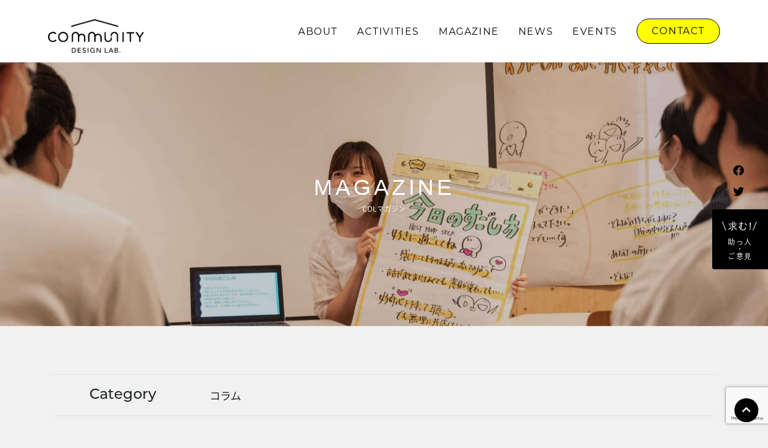

--- FILE ---
content_type: text/html; charset=UTF-8
request_url: https://commulab.jp/magazine_cat/%E3%82%B3%E3%83%A9%E3%83%A0/
body_size: 19851
content:
<!doctype html>
<html dir="ltr" lang="ja" prefix="og: https://ogp.me/ns#">

<head>
	<meta charset="UTF-8">
	<meta name="viewport" content="width=device-width, initial-scale=1">
	<link rel="profile" href="https://gmpg.org/xfn/11">
	<link rel="icon" type="image/x-icon" href="https://commulab.jp/wp-content/themes/communitydesignlab/icon.png">

	<title>コラム | 三股町コミュニティデザインラボ</title>
	<style>img:is([sizes="auto" i], [sizes^="auto," i]) { contain-intrinsic-size: 3000px 1500px }</style>
	
		<!-- All in One SEO 4.9.3 - aioseo.com -->
	<meta name="robots" content="max-image-preview:large" />
	<link rel="canonical" href="https://commulab.jp/magazine_cat/%e3%82%b3%e3%83%a9%e3%83%a0/" />
	<meta name="generator" content="All in One SEO (AIOSEO) 4.9.3" />
		<script type="application/ld+json" class="aioseo-schema">
			{"@context":"https:\/\/schema.org","@graph":[{"@type":"BreadcrumbList","@id":"https:\/\/commulab.jp\/magazine_cat\/%E3%82%B3%E3%83%A9%E3%83%A0\/#breadcrumblist","itemListElement":[{"@type":"ListItem","@id":"https:\/\/commulab.jp#listItem","position":1,"name":"\u30db\u30fc\u30e0","item":"https:\/\/commulab.jp","nextItem":{"@type":"ListItem","@id":"https:\/\/commulab.jp\/magazine_cat\/%e3%82%b3%e3%83%a9%e3%83%a0\/#listItem","name":"\u30b3\u30e9\u30e0"}},{"@type":"ListItem","@id":"https:\/\/commulab.jp\/magazine_cat\/%e3%82%b3%e3%83%a9%e3%83%a0\/#listItem","position":2,"name":"\u30b3\u30e9\u30e0","previousItem":{"@type":"ListItem","@id":"https:\/\/commulab.jp#listItem","name":"\u30db\u30fc\u30e0"}}]},{"@type":"CollectionPage","@id":"https:\/\/commulab.jp\/magazine_cat\/%E3%82%B3%E3%83%A9%E3%83%A0\/#collectionpage","url":"https:\/\/commulab.jp\/magazine_cat\/%E3%82%B3%E3%83%A9%E3%83%A0\/","name":"\u30b3\u30e9\u30e0 | \u4e09\u80a1\u753a\u30b3\u30df\u30e5\u30cb\u30c6\u30a3\u30c7\u30b6\u30a4\u30f3\u30e9\u30dc","inLanguage":"ja","isPartOf":{"@id":"https:\/\/commulab.jp\/#website"},"breadcrumb":{"@id":"https:\/\/commulab.jp\/magazine_cat\/%E3%82%B3%E3%83%A9%E3%83%A0\/#breadcrumblist"}},{"@type":"Organization","@id":"https:\/\/commulab.jp\/#organization","name":"\u4e09\u80a1\u753a\u30b3\u30df\u30e5\u30cb\u30c6\u30a3\u30c7\u30b6\u30a4\u30f3\u30e9\u30dc","description":"\u81ea\u5206\u305f\u3061\u306e\u307e\u3061\u3092 \u81ea\u5206\u305f\u3061\u3067\u697d\u3057\u304f","url":"https:\/\/commulab.jp\/","telephone":"+81986521246","logo":{"@type":"ImageObject","url":"https:\/\/commulab.jp\/wp-content\/uploads\/2021\/04\/icon.png","@id":"https:\/\/commulab.jp\/magazine_cat\/%E3%82%B3%E3%83%A9%E3%83%A0\/#organizationLogo","width":250,"height":250},"image":{"@id":"https:\/\/commulab.jp\/magazine_cat\/%E3%82%B3%E3%83%A9%E3%83%A0\/#organizationLogo"},"sameAs":["https:\/\/www.facebook.com\/communitydesignlab","https:\/\/twitter.com\/COMMUNITYDESIG2"]},{"@type":"WebSite","@id":"https:\/\/commulab.jp\/#website","url":"https:\/\/commulab.jp\/","name":"\u4e09\u80a1\u753a\u30b3\u30df\u30e5\u30cb\u30c6\u30a3\u30c7\u30b6\u30a4\u30f3\u30e9\u30dc","description":"\u81ea\u5206\u305f\u3061\u306e\u307e\u3061\u3092 \u81ea\u5206\u305f\u3061\u3067\u697d\u3057\u304f","inLanguage":"ja","publisher":{"@id":"https:\/\/commulab.jp\/#organization"}}]}
		</script>
		<!-- All in One SEO -->

<link rel='dns-prefetch' href='//ajax.googleapis.com' />
<link rel='dns-prefetch' href='//kit.fontawesome.com' />
<link rel='dns-prefetch' href='//cdnjs.cloudflare.com' />
<link rel='dns-prefetch' href='//stackpath.bootstrapcdn.com' />
<link rel='dns-prefetch' href='//unpkg.com' />
<link rel='dns-prefetch' href='//use.typekit.net' />
<link rel="alternate" type="application/rss+xml" title="三股町コミュニティデザインラボ &raquo; フィード" href="https://commulab.jp/feed/" />
<link rel="alternate" type="application/rss+xml" title="三股町コミュニティデザインラボ &raquo; コメントフィード" href="https://commulab.jp/comments/feed/" />
<link rel="alternate" type="application/rss+xml" title="三股町コミュニティデザインラボ &raquo; コラム マガジンカテゴリー のフィード" href="https://commulab.jp/magazine_cat/%e3%82%b3%e3%83%a9%e3%83%a0/feed/" />
<script>
window._wpemojiSettings = {"baseUrl":"https:\/\/s.w.org\/images\/core\/emoji\/15.0.3\/72x72\/","ext":".png","svgUrl":"https:\/\/s.w.org\/images\/core\/emoji\/15.0.3\/svg\/","svgExt":".svg","source":{"concatemoji":"https:\/\/commulab.jp\/wp-includes\/js\/wp-emoji-release.min.js?ver=6.7.4"}};
/*! This file is auto-generated */
!function(i,n){var o,s,e;function c(e){try{var t={supportTests:e,timestamp:(new Date).valueOf()};sessionStorage.setItem(o,JSON.stringify(t))}catch(e){}}function p(e,t,n){e.clearRect(0,0,e.canvas.width,e.canvas.height),e.fillText(t,0,0);var t=new Uint32Array(e.getImageData(0,0,e.canvas.width,e.canvas.height).data),r=(e.clearRect(0,0,e.canvas.width,e.canvas.height),e.fillText(n,0,0),new Uint32Array(e.getImageData(0,0,e.canvas.width,e.canvas.height).data));return t.every(function(e,t){return e===r[t]})}function u(e,t,n){switch(t){case"flag":return n(e,"\ud83c\udff3\ufe0f\u200d\u26a7\ufe0f","\ud83c\udff3\ufe0f\u200b\u26a7\ufe0f")?!1:!n(e,"\ud83c\uddfa\ud83c\uddf3","\ud83c\uddfa\u200b\ud83c\uddf3")&&!n(e,"\ud83c\udff4\udb40\udc67\udb40\udc62\udb40\udc65\udb40\udc6e\udb40\udc67\udb40\udc7f","\ud83c\udff4\u200b\udb40\udc67\u200b\udb40\udc62\u200b\udb40\udc65\u200b\udb40\udc6e\u200b\udb40\udc67\u200b\udb40\udc7f");case"emoji":return!n(e,"\ud83d\udc26\u200d\u2b1b","\ud83d\udc26\u200b\u2b1b")}return!1}function f(e,t,n){var r="undefined"!=typeof WorkerGlobalScope&&self instanceof WorkerGlobalScope?new OffscreenCanvas(300,150):i.createElement("canvas"),a=r.getContext("2d",{willReadFrequently:!0}),o=(a.textBaseline="top",a.font="600 32px Arial",{});return e.forEach(function(e){o[e]=t(a,e,n)}),o}function t(e){var t=i.createElement("script");t.src=e,t.defer=!0,i.head.appendChild(t)}"undefined"!=typeof Promise&&(o="wpEmojiSettingsSupports",s=["flag","emoji"],n.supports={everything:!0,everythingExceptFlag:!0},e=new Promise(function(e){i.addEventListener("DOMContentLoaded",e,{once:!0})}),new Promise(function(t){var n=function(){try{var e=JSON.parse(sessionStorage.getItem(o));if("object"==typeof e&&"number"==typeof e.timestamp&&(new Date).valueOf()<e.timestamp+604800&&"object"==typeof e.supportTests)return e.supportTests}catch(e){}return null}();if(!n){if("undefined"!=typeof Worker&&"undefined"!=typeof OffscreenCanvas&&"undefined"!=typeof URL&&URL.createObjectURL&&"undefined"!=typeof Blob)try{var e="postMessage("+f.toString()+"("+[JSON.stringify(s),u.toString(),p.toString()].join(",")+"));",r=new Blob([e],{type:"text/javascript"}),a=new Worker(URL.createObjectURL(r),{name:"wpTestEmojiSupports"});return void(a.onmessage=function(e){c(n=e.data),a.terminate(),t(n)})}catch(e){}c(n=f(s,u,p))}t(n)}).then(function(e){for(var t in e)n.supports[t]=e[t],n.supports.everything=n.supports.everything&&n.supports[t],"flag"!==t&&(n.supports.everythingExceptFlag=n.supports.everythingExceptFlag&&n.supports[t]);n.supports.everythingExceptFlag=n.supports.everythingExceptFlag&&!n.supports.flag,n.DOMReady=!1,n.readyCallback=function(){n.DOMReady=!0}}).then(function(){return e}).then(function(){var e;n.supports.everything||(n.readyCallback(),(e=n.source||{}).concatemoji?t(e.concatemoji):e.wpemoji&&e.twemoji&&(t(e.twemoji),t(e.wpemoji)))}))}((window,document),window._wpemojiSettings);
</script>
<style id='wp-emoji-styles-inline-css'>

	img.wp-smiley, img.emoji {
		display: inline !important;
		border: none !important;
		box-shadow: none !important;
		height: 1em !important;
		width: 1em !important;
		margin: 0 0.07em !important;
		vertical-align: -0.1em !important;
		background: none !important;
		padding: 0 !important;
	}
</style>
<link rel='stylesheet' id='wp-block-library-css' href='https://commulab.jp/wp-includes/css/dist/block-library/style.min.css?ver=6.7.4' media='all' />
<link rel='stylesheet' id='aioseo/css/src/vue/standalone/blocks/table-of-contents/global.scss-css' href='https://commulab.jp/wp-content/plugins/all-in-one-seo-pack/dist/Lite/assets/css/table-of-contents/global.e90f6d47.css?ver=4.9.3' media='all' />
<style id='classic-theme-styles-inline-css'>
/*! This file is auto-generated */
.wp-block-button__link{color:#fff;background-color:#32373c;border-radius:9999px;box-shadow:none;text-decoration:none;padding:calc(.667em + 2px) calc(1.333em + 2px);font-size:1.125em}.wp-block-file__button{background:#32373c;color:#fff;text-decoration:none}
</style>
<style id='global-styles-inline-css'>
:root{--wp--preset--aspect-ratio--square: 1;--wp--preset--aspect-ratio--4-3: 4/3;--wp--preset--aspect-ratio--3-4: 3/4;--wp--preset--aspect-ratio--3-2: 3/2;--wp--preset--aspect-ratio--2-3: 2/3;--wp--preset--aspect-ratio--16-9: 16/9;--wp--preset--aspect-ratio--9-16: 9/16;--wp--preset--color--black: #000000;--wp--preset--color--cyan-bluish-gray: #abb8c3;--wp--preset--color--white: #ffffff;--wp--preset--color--pale-pink: #f78da7;--wp--preset--color--vivid-red: #cf2e2e;--wp--preset--color--luminous-vivid-orange: #ff6900;--wp--preset--color--luminous-vivid-amber: #fcb900;--wp--preset--color--light-green-cyan: #7bdcb5;--wp--preset--color--vivid-green-cyan: #00d084;--wp--preset--color--pale-cyan-blue: #8ed1fc;--wp--preset--color--vivid-cyan-blue: #0693e3;--wp--preset--color--vivid-purple: #9b51e0;--wp--preset--gradient--vivid-cyan-blue-to-vivid-purple: linear-gradient(135deg,rgba(6,147,227,1) 0%,rgb(155,81,224) 100%);--wp--preset--gradient--light-green-cyan-to-vivid-green-cyan: linear-gradient(135deg,rgb(122,220,180) 0%,rgb(0,208,130) 100%);--wp--preset--gradient--luminous-vivid-amber-to-luminous-vivid-orange: linear-gradient(135deg,rgba(252,185,0,1) 0%,rgba(255,105,0,1) 100%);--wp--preset--gradient--luminous-vivid-orange-to-vivid-red: linear-gradient(135deg,rgba(255,105,0,1) 0%,rgb(207,46,46) 100%);--wp--preset--gradient--very-light-gray-to-cyan-bluish-gray: linear-gradient(135deg,rgb(238,238,238) 0%,rgb(169,184,195) 100%);--wp--preset--gradient--cool-to-warm-spectrum: linear-gradient(135deg,rgb(74,234,220) 0%,rgb(151,120,209) 20%,rgb(207,42,186) 40%,rgb(238,44,130) 60%,rgb(251,105,98) 80%,rgb(254,248,76) 100%);--wp--preset--gradient--blush-light-purple: linear-gradient(135deg,rgb(255,206,236) 0%,rgb(152,150,240) 100%);--wp--preset--gradient--blush-bordeaux: linear-gradient(135deg,rgb(254,205,165) 0%,rgb(254,45,45) 50%,rgb(107,0,62) 100%);--wp--preset--gradient--luminous-dusk: linear-gradient(135deg,rgb(255,203,112) 0%,rgb(199,81,192) 50%,rgb(65,88,208) 100%);--wp--preset--gradient--pale-ocean: linear-gradient(135deg,rgb(255,245,203) 0%,rgb(182,227,212) 50%,rgb(51,167,181) 100%);--wp--preset--gradient--electric-grass: linear-gradient(135deg,rgb(202,248,128) 0%,rgb(113,206,126) 100%);--wp--preset--gradient--midnight: linear-gradient(135deg,rgb(2,3,129) 0%,rgb(40,116,252) 100%);--wp--preset--font-size--small: 13px;--wp--preset--font-size--medium: 20px;--wp--preset--font-size--large: 36px;--wp--preset--font-size--x-large: 42px;--wp--preset--spacing--20: 0.44rem;--wp--preset--spacing--30: 0.67rem;--wp--preset--spacing--40: 1rem;--wp--preset--spacing--50: 1.5rem;--wp--preset--spacing--60: 2.25rem;--wp--preset--spacing--70: 3.38rem;--wp--preset--spacing--80: 5.06rem;--wp--preset--shadow--natural: 6px 6px 9px rgba(0, 0, 0, 0.2);--wp--preset--shadow--deep: 12px 12px 50px rgba(0, 0, 0, 0.4);--wp--preset--shadow--sharp: 6px 6px 0px rgba(0, 0, 0, 0.2);--wp--preset--shadow--outlined: 6px 6px 0px -3px rgba(255, 255, 255, 1), 6px 6px rgba(0, 0, 0, 1);--wp--preset--shadow--crisp: 6px 6px 0px rgba(0, 0, 0, 1);}:where(.is-layout-flex){gap: 0.5em;}:where(.is-layout-grid){gap: 0.5em;}body .is-layout-flex{display: flex;}.is-layout-flex{flex-wrap: wrap;align-items: center;}.is-layout-flex > :is(*, div){margin: 0;}body .is-layout-grid{display: grid;}.is-layout-grid > :is(*, div){margin: 0;}:where(.wp-block-columns.is-layout-flex){gap: 2em;}:where(.wp-block-columns.is-layout-grid){gap: 2em;}:where(.wp-block-post-template.is-layout-flex){gap: 1.25em;}:where(.wp-block-post-template.is-layout-grid){gap: 1.25em;}.has-black-color{color: var(--wp--preset--color--black) !important;}.has-cyan-bluish-gray-color{color: var(--wp--preset--color--cyan-bluish-gray) !important;}.has-white-color{color: var(--wp--preset--color--white) !important;}.has-pale-pink-color{color: var(--wp--preset--color--pale-pink) !important;}.has-vivid-red-color{color: var(--wp--preset--color--vivid-red) !important;}.has-luminous-vivid-orange-color{color: var(--wp--preset--color--luminous-vivid-orange) !important;}.has-luminous-vivid-amber-color{color: var(--wp--preset--color--luminous-vivid-amber) !important;}.has-light-green-cyan-color{color: var(--wp--preset--color--light-green-cyan) !important;}.has-vivid-green-cyan-color{color: var(--wp--preset--color--vivid-green-cyan) !important;}.has-pale-cyan-blue-color{color: var(--wp--preset--color--pale-cyan-blue) !important;}.has-vivid-cyan-blue-color{color: var(--wp--preset--color--vivid-cyan-blue) !important;}.has-vivid-purple-color{color: var(--wp--preset--color--vivid-purple) !important;}.has-black-background-color{background-color: var(--wp--preset--color--black) !important;}.has-cyan-bluish-gray-background-color{background-color: var(--wp--preset--color--cyan-bluish-gray) !important;}.has-white-background-color{background-color: var(--wp--preset--color--white) !important;}.has-pale-pink-background-color{background-color: var(--wp--preset--color--pale-pink) !important;}.has-vivid-red-background-color{background-color: var(--wp--preset--color--vivid-red) !important;}.has-luminous-vivid-orange-background-color{background-color: var(--wp--preset--color--luminous-vivid-orange) !important;}.has-luminous-vivid-amber-background-color{background-color: var(--wp--preset--color--luminous-vivid-amber) !important;}.has-light-green-cyan-background-color{background-color: var(--wp--preset--color--light-green-cyan) !important;}.has-vivid-green-cyan-background-color{background-color: var(--wp--preset--color--vivid-green-cyan) !important;}.has-pale-cyan-blue-background-color{background-color: var(--wp--preset--color--pale-cyan-blue) !important;}.has-vivid-cyan-blue-background-color{background-color: var(--wp--preset--color--vivid-cyan-blue) !important;}.has-vivid-purple-background-color{background-color: var(--wp--preset--color--vivid-purple) !important;}.has-black-border-color{border-color: var(--wp--preset--color--black) !important;}.has-cyan-bluish-gray-border-color{border-color: var(--wp--preset--color--cyan-bluish-gray) !important;}.has-white-border-color{border-color: var(--wp--preset--color--white) !important;}.has-pale-pink-border-color{border-color: var(--wp--preset--color--pale-pink) !important;}.has-vivid-red-border-color{border-color: var(--wp--preset--color--vivid-red) !important;}.has-luminous-vivid-orange-border-color{border-color: var(--wp--preset--color--luminous-vivid-orange) !important;}.has-luminous-vivid-amber-border-color{border-color: var(--wp--preset--color--luminous-vivid-amber) !important;}.has-light-green-cyan-border-color{border-color: var(--wp--preset--color--light-green-cyan) !important;}.has-vivid-green-cyan-border-color{border-color: var(--wp--preset--color--vivid-green-cyan) !important;}.has-pale-cyan-blue-border-color{border-color: var(--wp--preset--color--pale-cyan-blue) !important;}.has-vivid-cyan-blue-border-color{border-color: var(--wp--preset--color--vivid-cyan-blue) !important;}.has-vivid-purple-border-color{border-color: var(--wp--preset--color--vivid-purple) !important;}.has-vivid-cyan-blue-to-vivid-purple-gradient-background{background: var(--wp--preset--gradient--vivid-cyan-blue-to-vivid-purple) !important;}.has-light-green-cyan-to-vivid-green-cyan-gradient-background{background: var(--wp--preset--gradient--light-green-cyan-to-vivid-green-cyan) !important;}.has-luminous-vivid-amber-to-luminous-vivid-orange-gradient-background{background: var(--wp--preset--gradient--luminous-vivid-amber-to-luminous-vivid-orange) !important;}.has-luminous-vivid-orange-to-vivid-red-gradient-background{background: var(--wp--preset--gradient--luminous-vivid-orange-to-vivid-red) !important;}.has-very-light-gray-to-cyan-bluish-gray-gradient-background{background: var(--wp--preset--gradient--very-light-gray-to-cyan-bluish-gray) !important;}.has-cool-to-warm-spectrum-gradient-background{background: var(--wp--preset--gradient--cool-to-warm-spectrum) !important;}.has-blush-light-purple-gradient-background{background: var(--wp--preset--gradient--blush-light-purple) !important;}.has-blush-bordeaux-gradient-background{background: var(--wp--preset--gradient--blush-bordeaux) !important;}.has-luminous-dusk-gradient-background{background: var(--wp--preset--gradient--luminous-dusk) !important;}.has-pale-ocean-gradient-background{background: var(--wp--preset--gradient--pale-ocean) !important;}.has-electric-grass-gradient-background{background: var(--wp--preset--gradient--electric-grass) !important;}.has-midnight-gradient-background{background: var(--wp--preset--gradient--midnight) !important;}.has-small-font-size{font-size: var(--wp--preset--font-size--small) !important;}.has-medium-font-size{font-size: var(--wp--preset--font-size--medium) !important;}.has-large-font-size{font-size: var(--wp--preset--font-size--large) !important;}.has-x-large-font-size{font-size: var(--wp--preset--font-size--x-large) !important;}
:where(.wp-block-post-template.is-layout-flex){gap: 1.25em;}:where(.wp-block-post-template.is-layout-grid){gap: 1.25em;}
:where(.wp-block-columns.is-layout-flex){gap: 2em;}:where(.wp-block-columns.is-layout-grid){gap: 2em;}
:root :where(.wp-block-pullquote){font-size: 1.5em;line-height: 1.6;}
</style>
<link rel='stylesheet' id='contact-form-7-css' href='https://commulab.jp/wp-content/plugins/contact-form-7/includes/css/styles.css?ver=6.1.4' media='all' />
<link rel='stylesheet' id='communitydesignlab-style-css' href='https://commulab.jp/wp-content/themes/communitydesignlab/style.css?ver=20210218' media='all' />
<link rel='stylesheet' id='fonts-style-css' href='https://use.typekit.net/bca6sox.css?ver=20210218' media='all' />
<link rel='stylesheet' id='main-style-css' href='https://commulab.jp/wp-content/themes/communitydesignlab/css/styles.css?ver=20220512' media='all' />
<script src="https://ajax.googleapis.com/ajax/libs/jquery/3.4.1/jquery.min.js?ver=20210218" id="jquery-scripts-js"></script>
<script src="https://kit.fontawesome.com/ed4058da8f.js?ver=20210218" id="fontawesome-scripts-js"></script>
<script src="https://cdnjs.cloudflare.com/ajax/libs/progressbar.js/1.1.1/progressbar.min.js?ver=20210218" id="progressbar-js"></script>
<script src="https://cdnjs.cloudflare.com/ajax/libs/babel-standalone/6.26.0/babel.min.js?ver=20210218" id="babel-js"></script>
<script src="https://cdnjs.cloudflare.com/ajax/libs/babel-polyfill/6.26.0/polyfill.min.js?ver=20210218" id="polyfill-js"></script>
<script src="https://unpkg.com/infinite-scroll@3.0.6/dist/infinite-scroll.pkgd.js?ver=20210218" id="infinite-scripts-js"></script>
<link rel="https://api.w.org/" href="https://commulab.jp/wp-json/" /><link rel="alternate" title="JSON" type="application/json" href="https://commulab.jp/wp-json/wp/v2/magazine_cat/50" /><link rel="EditURI" type="application/rsd+xml" title="RSD" href="https://commulab.jp/xmlrpc.php?rsd" />
<meta name="generator" content="WordPress 6.7.4" />
<style>.recentcomments a{display:inline !important;padding:0 !important;margin:0 !important;}</style>	<script>
		(function(d) {
			var config = {
					kitId: 'uaz5izx',
					scriptTimeout: 3000,
					async: true
				},
				h = d.documentElement,
				t = setTimeout(function() {
					h.className = h.className.replace(/\bwf-loading\b/g, "") + " wf-inactive";
				}, config.scriptTimeout),
				tk = d.createElement("script"),
				f = false,
				s = d.getElementsByTagName("script")[0],
				a;
			h.className += " wf-loading";
			tk.src = 'https://use.typekit.net/' + config.kitId + '.js';
			tk.async = true;
			tk.onload = tk.onreadystatechange = function() {
				a = this.readyState;
				if (f || a && a != "complete" && a != "loaded") return;
				f = true;
				clearTimeout(t);
				try {
					Typekit.load(config)
				} catch (e) {}
			};
			s.parentNode.insertBefore(tk, s)
		})(document);
	</script>
	<!-- Google Tag Manager -->
	<script>
		(function(w, d, s, l, i) {
			w[l] = w[l] || [];
			w[l].push({
				'gtm.start': new Date().getTime(),
				event: 'gtm.js'
			});
			var f = d.getElementsByTagName(s)[0],
				j = d.createElement(s),
				dl = l != 'dataLayer' ? '&l=' + l : '';
			j.async = true;
			j.src =
				'https://www.googletagmanager.com/gtm.js?id=' + i + dl;
			f.parentNode.insertBefore(j, f);
		})(window, document, 'script', 'dataLayer', 'GTM-KR9HGVZ');
	</script>
	<!-- End Google Tag Manager -->

	<!-- Global site tag (gtag.js) - Google Analytics -->
	<script async src="https://www.googletagmanager.com/gtag/js?id=G-SMS1PW4K4L"></script>
	<script>
		window.dataLayer = window.dataLayer || [];

		function gtag() {
			dataLayer.push(arguments);
		}
		gtag('js', new Date());

		gtag('config', 'G-SMS1PW4K4L');
	</script>
</head>

<body id="top" class="archive tax-magazine_cat term-50 hfeed">
	<!-- Google Tag Manager (noscript) -->
	<noscript><iframe src="https://www.googletagmanager.com/ns.html?id=GTM-KR9HGVZ" height="0" width="0" style="display:none;visibility:hidden"></iframe></noscript>
	<!-- End Google Tag Manager (noscript) -->

	<div id="loading-cont" class="">
		<div class="circle-pos">
			<div class="circle-logo">
				<img src="https://commulab.jp/wp-content/themes/communitydesignlab/img/cdl_logo_black.png" alt="" class="w-100">
				<div id="splash_text"></div>
			</div>
		</div>
	</div>

	<script>
		if (sessionStorage.getItem('access')) {
			// 2回目以降のアクセスの場合
			$('#loading-cont').css("display", "none");
			console.log('access again');
		} else {
			// 初回のアクセスの場合
			//テキストのカウントアップ+バーの設定
			var bar = new ProgressBar.Line(splash_text, { //id名を指定
				easing: 'easeInOut', //アニメーション効果linear、easeIn、easeOut、easeInOutが指定可能
				duration: 1000, //時間指定(1000＝1秒)
				strokeWidth: 0.1, //進捗ゲージの太さ
				color: '#555', //進捗ゲージのカラー
				trailWidth: 0.2, //ゲージベースの線の太さ
				trailColor: '#bbb', //ゲージベースの線のカラー
				text: { //テキストの形状を直接指定
					style: { //天地中央に配置
						padding: '0',
						margin: '.25rem 0 0 0', //バーより上に配置
						'font-size': '1rem',
						color: '#000',
					},
					autoStyleContainer: false //自動付与のスタイルを切る
				},
				step: function(state, bar) {
					bar.setText(Math.round(bar.value() * 100) + ' %'); //テキストの数値
				}
			});

			//アニメーションスタート
			bar.animate(1.0, function() { //バーを描画する割合を指定します 1.0 なら100%まで描画します
				$("#loading-cont").delay(500).fadeOut(800); //アニメーションが終わったら#splashエリアをフェードアウト
				$("#loading-cont").addClass('is_set');
			});

			// opningAnime();
			sessionStorage.setItem('access', 0);
		}
	</script>

	<header class="header container-fluid px-md-10 py-2 fixed-top ofh bg-white">
		<div class="row">
			<div class="col-6 col-lg-4">
				<a href="https://commulab.jp/" class="d-block mt-md-2">
					<img src="https://commulab.jp/wp-content/themes/communitydesignlab/img/cdl_logo_black.png" alt="" class="header-logo w-100">
				</a>
			</div>
			<div class="col-md-8 d-none d-lg-block">
				<ul class="d-flex pc-page-menu justify-content-end align-items-center m-0 h-100">
					<li class="lsn"><a href="https://commulab.jp/about/" class="tdn js-text-color mont ls-01">ABOUT</a></li>
					<li class="lsn"><a href="https://commulab.jp/activities/" class="tdn js-text-color mont ls-01">ACTIVITIES</a></li>
					<li class="lsn"><a href="https://commulab.jp/magazine/" class="tdn js-text-color mont ls-01">MAGAZINE</a></li>
					<li class="lsn"><a href="https://commulab.jp/post-news/" class="tdn js-text-color mont ls-01">NEWS</a></li>
					<li class="lsn"><a href="https://commulab.jp/event/" class="tdn js-text-color mont ls-01">EVENTS</a></li>
					<li class="lsn"><a href="https://commulab.jp/contact/" class="tdn mont ls-01">CONTACT</a></li>
				</ul>
			</div>
			<div class="col-6 d-flex align-items-center justify-content-end d-lg-none">
				<div class="ham-menu d-flex justify-content-between flex-column">
					<span></span>
					<span></span>
					<span></span>
				</div>
			</div>
		</div>
	</header>

	<div class="hamu-menu-list container-fluid py-2 fixed-top header ofh px-md-10">
		<div class="row">
			<div class="col-6 col-lg-4">
				<img src="https://commulab.jp/wp-content/themes/communitydesignlab/img/cdl_logo_white.png" alt="" class="header-logo w-100">
			</div>
			<div class="col-6 d-flex align-items-center justify-content-end d-lg-none">
				<div class="ham-menu d-flex justify-content-between flex-column">
					<span></span>
					<span></span>
					<span></span>
				</div>
			</div>
		</div>
		<div class="row">
			<div class="col-12 d-flex justify-content-center sns-box py-4">
				<a href="https://www.facebook.com/communitydesignlab" class="text-white h5 mx-2"><i class="fab fa-facebook"></i></a>
				<a href="https://twitter.com/COMMUNITYDESIG2" class="text-white h5 mx-2"><i class="fab fa-twitter"></i></a>
			</div>
			<div class="col-12 mb-2">
				<div class="text-center d-block border-top border-bottom border-white py-2">
					<a href="https://commulab.jp/contact/" class="text-white"><span class="f-18">\求む!/</span>&nbsp;&nbsp;<span class="f-14">助っ人・ご意見</span></a>
				</div>
			</div>
			<div class="col-12">
				<ul class="mx-0 px-0 text-center">
					<li class="lsn mt-3"><a href="https://commulab.jp/about/" class="text-white mont" style="pointer-events: all;">ABOUT</a></li>
					<li class="lsn mt-3"><a href="https://commulab.jp/activities/" class="text-white mont" style="pointer-events: all;">ACTIVITIES</a></li>
					<li class="lsn mt-3"><a href="https://commulab.jp/magazine/" class="text-white mont" style="pointer-events: all;">MAGAZINE</a></li>
					<li class="lsn mt-3"><a href="https://commulab.jp/post-news/" class="text-white mont" style="pointer-events: all;">NEWS</a></li>
					<li class="lsn mt-3"><a href="https://commulab.jp/event/" class="text-white mont" style="pointer-events: all;">EVENTS</a></li>
				</ul>
			</div>
		</div>
	</div>


<div class="container-fluid bg-height bg-activities position-relative header-m">
  <div class="bg-title text-center">
    <h2 class="ave text-white">MAGAZINE</h2>
    <p class="shumarugo text-white mb-0 small">CDLマガジン</p>
  </div>
</div>


<div class="container pt-10 pb-10">

  <div class="row sectionContent mb-6">
    <div class="col-12">
      <div class="px-3 px-md-8 border-top border-bottom py-2">
        <dl class="taxo-name category-area d-md-flex align-items-md-center mb-0">
          <dt class="m-0 f-28 mont font-weight-semibold">Category</dt>
          <dd class="m-0 f-18 noto">コラム</dd>
        </dl>
      </div>
    </div>
  </div>

  <div class="row sectionContent mb-10">
    <div class="col-12">
      <div class="d-flex flex-column bg-white px-3 px-md-8 py-3">
        <dl class="taxo-name category-area d-md-flex mb-3">
          <dt class="m-0 f-20 lh-16 font-weight-semibold mont">Category<br><span class="text-d-gray f-12">カテゴリー</span></dt>
          <dd class="m-0">
            <a href="https://commulab.jp/magazine_cat/co-making-story/" class="text-pink small d-inline-block mr-2 tdn noto">co-making story</a><a href="https://commulab.jp/magazine_cat/essay/" class="text-pink small d-inline-block mr-2 tdn noto">essay</a><a href="https://commulab.jp/magazine_cat/pop-up-shop/" class="text-pink small d-inline-block mr-2 tdn noto">POP UP SHOP</a><a href="https://commulab.jp/magazine_cat/poturi/" class="text-pink small d-inline-block mr-2 tdn noto">poturi</a><a href="https://commulab.jp/magazine_cat/%e3%81%8a%e3%82%82%e3%81%97%e3%82%8d%e3%81%8c%e3%82%8a%e5%8a%9b%e3%81%ae%e3%82%b9%e3%82%b9%e3%83%a1/" class="text-pink small d-inline-block mr-2 tdn noto">おもしろがり力のススメ</a><a href="https://commulab.jp/magazine_cat/%e3%81%93%e3%82%81%e3%81%a4%e3%81%b6%e6%97%a5%e8%a8%98/" class="text-pink small d-inline-block mr-2 tdn noto">こめつぶ日記</a><a href="https://commulab.jp/magazine_cat/%e3%81%b2%e3%82%8b%e5%ad%a6%e6%a0%a1/" class="text-pink small d-inline-block mr-2 tdn noto">ひる学校</a><a href="https://commulab.jp/magazine_cat/%e3%81%bf%e3%81%be%e3%81%9f%e3%82%93%e5%ae%85%e9%a3%9f%e3%81%a9%e3%81%86%e3%81%9e%e4%be%bf/" class="text-pink small d-inline-block mr-2 tdn noto">みまたん宅食どうぞ便</a><a href="https://commulab.jp/magazine_cat/%e3%82%88%e3%82%8b%e5%ad%a6%e6%a0%a1/" class="text-pink small d-inline-block mr-2 tdn noto">よる学校</a><a href="https://commulab.jp/magazine_cat/%e3%82%93%e3%81%a0%e3%82%82%e3%81%97%e3%81%9f%ef%bd%9e%e3%82%93%ef%bc%81%e3%81%aa%e3%82%93%e3%81%94%e3%81%a3%e3%81%91%e3%81%97%e3%81%92%e3%81%97/" class="text-pink small d-inline-block mr-2 tdn noto">んだもした～ん！なんごっけしげし</a><a href="https://commulab.jp/magazine_cat/%e3%82%a4%e3%83%b3%e3%82%bf%e3%83%93%e3%83%a5%e3%83%bc/" class="text-pink small d-inline-block mr-2 tdn noto">インタビュー</a><a href="https://commulab.jp/magazine_cat/%e3%82%a8%e3%83%83%e3%82%bb%e3%82%a4/" class="text-pink small d-inline-block mr-2 tdn noto">エッセイ</a><a href="https://commulab.jp/magazine_cat/%e3%82%aa%e3%83%bc%e3%83%97%e3%83%b3%e3%82%b9%e3%82%af%e3%83%bc%e3%83%ab/" class="text-pink small d-inline-block mr-2 tdn noto">オープンスクール</a><a href="https://commulab.jp/magazine_cat/%e3%82%ad%e3%83%9e%e3%83%9e%e3%83%97%e3%83%ad%e3%83%80%e3%82%af%e3%83%84/" class="text-pink small d-inline-block mr-2 tdn noto">キママプロダクツ</a><a href="https://commulab.jp/magazine_cat/%e3%82%af%e3%83%a9%e3%82%a6%e3%83%89%e3%83%95%e3%82%a1%e3%83%b3%e3%83%87%e3%82%a3%e3%83%b3%e3%82%b0/" class="text-pink small d-inline-block mr-2 tdn noto">クラウドファンディング</a><a href="https://commulab.jp/magazine_cat/%e3%82%b3%e3%83%a9%e3%83%a0/" class="text-pink small d-inline-block mr-2 tdn noto">コラム</a><a href="https://commulab.jp/magazine_cat/%e3%82%b9%e3%82%bf%e3%83%83%e3%83%95%e3%81%ae%e3%81%a4%e3%81%b6%e3%82%84%e3%81%8d/" class="text-pink small d-inline-block mr-2 tdn noto">スタッフのつぶやき</a><a href="https://commulab.jp/magazine_cat/%e3%83%8a%e3%82%be%e3%81%ae%e6%9c%8d%e5%b1%8b/" class="text-pink small d-inline-block mr-2 tdn noto">ナゾの服屋</a><a href="https://commulab.jp/magazine_cat/%e3%83%8f%e3%82%a4%e3%83%a9%e3%82%a4%e3%83%88/" class="text-pink small d-inline-block mr-2 tdn noto">ハイライト</a><a href="https://commulab.jp/magazine_cat/%e3%83%95%e3%82%a7%e3%82%b9/" class="text-pink small d-inline-block mr-2 tdn noto">フェス</a><a href="https://commulab.jp/magazine_cat/%e3%83%95%e3%83%aa%e3%83%bc%e3%83%9e%e3%82%ac%e3%82%b8%e3%83%b3/" class="text-pink small d-inline-block mr-2 tdn noto">フリーマガジン</a><a href="https://commulab.jp/magazine_cat/%e4%b8%ad%e5%a0%85%e7%a4%be%e5%8d%94%e8%81%b7%e5%93%a1%e3%81%ae%e5%82%99%e5%bf%98%e9%8c%b2/" class="text-pink small d-inline-block mr-2 tdn noto">中堅社協職員の備忘録</a><a href="https://commulab.jp/magazine_cat/%e5%8b%9f%e9%9b%86/" class="text-pink small d-inline-block mr-2 tdn noto">募集</a><a href="https://commulab.jp/magazine_cat/%e5%9c%b0%e5%9f%9f%e3%82%b5%e3%83%ad%e3%83%b3/" class="text-pink small d-inline-block mr-2 tdn noto">地域サロン</a><a href="https://commulab.jp/magazine_cat/%e5%9c%b0%e5%9f%9f%e6%b4%bb%e5%8b%95/" class="text-pink small d-inline-block mr-2 tdn noto">地域活動</a><a href="https://commulab.jp/magazine_cat/%e5%9c%b0%e7%90%83%e4%ba%babase/" class="text-pink small d-inline-block mr-2 tdn noto">地球人BASE</a><a href="https://commulab.jp/magazine_cat/%e5%a4%ab%e5%a9%a6%e3%83%a9%e3%82%a4%e3%82%bf%e3%83%bc/" class="text-pink small d-inline-block mr-2 tdn noto">夫婦ライター</a><a href="https://commulab.jp/magazine_cat/%e5%ad%a6%e7%94%9f%e3%83%a9%e3%82%a4%e3%82%bf%e3%83%bc/" class="text-pink small d-inline-block mr-2 tdn noto">学生ライター</a><a href="https://commulab.jp/magazine_cat/%e5%ae%87%e9%87%8e%e3%81%95%e3%82%93%e3%82%a8%e3%83%83%e3%82%bb%e3%82%a4/" class="text-pink small d-inline-block mr-2 tdn noto">宇野さんエッセイ</a><a href="https://commulab.jp/magazine_cat/%e5%ae%87%e9%87%8e%e3%81%ae%e3%81%a4%e3%81%b6%e3%82%84%e3%81%8d/" class="text-pink small d-inline-block mr-2 tdn noto">宇野のつぶやき</a><a href="https://commulab.jp/magazine_cat/%e5%ae%ae%e5%b4%8e%e3%82%b3%e3%83%9f%e3%83%a5%e3%83%a9%e3%82%b8/" class="text-pink small d-inline-block mr-2 tdn noto">宮崎コミュラジ</a><a href="https://commulab.jp/magazine_cat/%e5%b1%85%e5%a0%b4%e6%89%80%e3%81%ae%e8%a7%a3%e5%89%96%e5%ad%a6/" class="text-pink small d-inline-block mr-2 tdn noto">居場所の解剖学</a><a href="https://commulab.jp/magazine_cat/%e6%96%b0%e3%83%a9%e3%82%a4%e3%82%bf%e3%83%bc%e7%99%bb%e5%a0%b4%ef%bc%81/" class="text-pink small d-inline-block mr-2 tdn noto">新ライター登場！</a><a href="https://commulab.jp/magazine_cat/%e6%96%b0%e4%ba%8b%e6%a5%ad/" class="text-pink small d-inline-block mr-2 tdn noto">新事業</a><a href="https://commulab.jp/magazine_cat/%e6%97%a5%e6%9c%ac%e8%aa%9e%e6%95%99%e5%b8%ab%e3%81%af%e8%a6%8b%e3%81%9f%ef%bc%81/" class="text-pink small d-inline-block mr-2 tdn noto">日本語教師は見た！</a><a href="https://commulab.jp/magazine_cat/%e6%98%8e%e3%82%8b%e3%81%84%e4%b8%80%e6%8f%86/" class="text-pink small d-inline-block mr-2 tdn noto">明るい一揆</a><a href="https://commulab.jp/magazine_cat/%e6%a8%ba%e5%b1%b1%e5%a4%a9%e5%9b%bd/" class="text-pink small d-inline-block mr-2 tdn noto">樺山天国</a><a href="https://commulab.jp/magazine_cat/%e6%b4%bb%e5%8b%95%e3%83%ac%e3%83%9d%e3%83%bc%e3%83%88/" class="text-pink small d-inline-block mr-2 tdn noto">活動レポート</a><a href="https://commulab.jp/magazine_cat/%e7%a7%81%e3%81%ae%e5%a5%bd%e3%81%8d%e3%81%aa%e3%81%93%e3%81%a8/" class="text-pink small d-inline-block mr-2 tdn noto">私の好きなこと</a><a href="https://commulab.jp/magazine_cat/%e8%87%aa%e5%b7%b1%e7%b4%b9%e4%bb%8b/" class="text-pink small d-inline-block mr-2 tdn noto">自己紹介</a><a href="https://commulab.jp/magazine_cat/%e8%a6%96%e5%af%9f%e3%83%ac%e3%83%9d%e3%83%bc%e3%83%88/" class="text-pink small d-inline-block mr-2 tdn noto">視察レポート</a><a href="https://commulab.jp/magazine_cat/%e9%80%a3%e8%bc%89%e3%80%8c%e6%b4%a5%e5%b4%8e%e5%bf%a0%e6%96%87%e3%81%ae3-11%e3%80%8d/" class="text-pink small d-inline-block mr-2 tdn noto">連載「津崎忠文の3.11」</a><a href="https://commulab.jp/magazine_cat/%e9%9a%9c%e3%81%8c%e3%81%84%e7%a6%8f%e7%a5%89/" class="text-pink small d-inline-block mr-2 tdn noto">障がい福祉</a><a href="https://commulab.jp/magazine_cat/%e9%ab%98%e9%bd%a2%e8%80%85%e7%a6%8f%e7%a5%89/" class="text-pink small d-inline-block mr-2 tdn noto">高齢者福祉</a>          </dd>
        </dl>
        <dl class="taxo-name category-area d-md-flex m-0">
          <dt class="m-0 f-20 lh-16 font-weight-semibold mont">Tag<br><span class="text-d-gray f-12">タグ</span></dt>
          <dd class="m-0">
            <a href="https://commulab.jp/magazine_tag/2%e3%83%89%e3%83%83%e3%82%b0%e3%82%ad%e3%83%83%e3%83%81%e3%83%b3/" class="text-d-gray small d-inline-block mr-2 tdn noto">#2ドッグキッチン</a><a href="https://commulab.jp/magazine_tag/3-11/" class="text-d-gray small d-inline-block mr-2 tdn noto">#3.11</a><a href="https://commulab.jp/magazine_tag/apu%e7%95%99%e5%ad%a6/" class="text-d-gray small d-inline-block mr-2 tdn noto">#APU留学</a><a href="https://commulab.jp/magazine_tag/base%e8%b0%b7%e3%81%ae%e6%9d%9c/" class="text-d-gray small d-inline-block mr-2 tdn noto">#BASE谷の杜</a><a href="https://commulab.jp/magazine_tag/be-compassionate-to-yourself/" class="text-d-gray small d-inline-block mr-2 tdn noto">#Be compassionate to yourself</a><a href="https://commulab.jp/magazine_tag/diy/" class="text-d-gray small d-inline-block mr-2 tdn noto">#DIY</a><a href="https://commulab.jp/magazine_tag/dj/" class="text-d-gray small d-inline-block mr-2 tdn noto">#DJ</a><a href="https://commulab.jp/magazine_tag/dr-sakaba/" class="text-d-gray small d-inline-block mr-2 tdn noto">#Dr.SAKABA</a><a href="https://commulab.jp/magazine_tag/dr-yaoya/" class="text-d-gray small d-inline-block mr-2 tdn noto">#Dr.YAOYA</a><a href="https://commulab.jp/magazine_tag/eetoko/" class="text-d-gray small d-inline-block mr-2 tdn noto">#eetoko</a><a href="https://commulab.jp/magazine_tag/glocal-guest-house-wajima/" class="text-d-gray small d-inline-block mr-2 tdn noto">#Glocal Guest House WAJIMA</a><a href="https://commulab.jp/magazine_tag/mfa/" class="text-d-gray small d-inline-block mr-2 tdn noto">#MFA</a><a href="https://commulab.jp/magazine_tag/nazo/" class="text-d-gray small d-inline-block mr-2 tdn noto">#NAZO</a><a href="https://commulab.jp/magazine_tag/park/" class="text-d-gray small d-inline-block mr-2 tdn noto">#PARK</a><a href="https://commulab.jp/magazine_tag/popup/" class="text-d-gray small d-inline-block mr-2 tdn noto">#POPUP</a><a href="https://commulab.jp/magazine_tag/sdgs/" class="text-d-gray small d-inline-block mr-2 tdn noto">#SDGs</a><a href="https://commulab.jp/magazine_tag/u100/" class="text-d-gray small d-inline-block mr-2 tdn noto">#U100</a><a href="https://commulab.jp/magazine_tag/wajima/" class="text-d-gray small d-inline-block mr-2 tdn noto">#wajima</a><a href="https://commulab.jp/magazine_tag/%e3%80%8c%e3%80%80%e3%80%80%e3%80%8d/" class="text-d-gray small d-inline-block mr-2 tdn noto">#「　　」</a><a href="https://commulab.jp/magazine_tag/%e3%81%82%e3%81%bb%e3%81%aa%e7%94%b7%e5%ad%90/" class="text-d-gray small d-inline-block mr-2 tdn noto">#あほな男子</a><a href="https://commulab.jp/magazine_tag/%e3%81%8a%e3%81%bf%e3%81%8f%e3%81%98/" class="text-d-gray small d-inline-block mr-2 tdn noto">#おみくじ</a><a href="https://commulab.jp/magazine_tag/%e3%81%8a%e3%82%82%e3%81%a1%e3%82%83/" class="text-d-gray small d-inline-block mr-2 tdn noto">#おもちゃ</a><a href="https://commulab.jp/magazine_tag/%e3%81%8a%e6%89%8b%e4%bc%9d%e3%81%84/" class="text-d-gray small d-inline-block mr-2 tdn noto">#お手伝い</a><a href="https://commulab.jp/magazine_tag/%e3%81%8a%e7%94%a3/" class="text-d-gray small d-inline-block mr-2 tdn noto">#お産</a><a href="https://commulab.jp/magazine_tag/%e3%81%8b%e3%81%8f%e3%82%8c%e3%82%93%e3%81%bc/" class="text-d-gray small d-inline-block mr-2 tdn noto">#かくれんぼ</a><a href="https://commulab.jp/magazine_tag/%e3%81%93%e3%81%a9%e3%82%82%e5%ae%85%e9%a3%9f/" class="text-d-gray small d-inline-block mr-2 tdn noto">#こども宅食</a><a href="https://commulab.jp/magazine_tag/%e3%81%93%e3%81%a9%e3%82%82%e5%ae%85%e9%a3%9f%e5%bf%9c%e6%8f%b4%e5%9b%a3/" class="text-d-gray small d-inline-block mr-2 tdn noto">#こども宅食応援団</a><a href="https://commulab.jp/magazine_tag/%e3%81%93%e3%81%a9%e3%82%82%e6%99%82%e4%bb%a3%e3%81%ae%e9%a3%9f%e4%bd%93%e9%a8%93/" class="text-d-gray small d-inline-block mr-2 tdn noto">#こども時代の食体験</a><a href="https://commulab.jp/magazine_tag/%e3%81%98%e3%81%8b%e3%82%93%e5%8b%9f%e9%87%91/" class="text-d-gray small d-inline-block mr-2 tdn noto">#じかん募金</a><a href="https://commulab.jp/magazine_tag/%e3%81%9e%e3%81%86%e3%81%95%e3%82%93%e9%a3%9f%e5%a0%82/" class="text-d-gray small d-inline-block mr-2 tdn noto">#ぞうさん食堂</a><a href="https://commulab.jp/magazine_tag/%e3%81%a4%e3%81%aa%e3%81%8c%e3%82%8a%e3%81%ae%e3%83%87%e3%82%b6%e3%82%a4%e3%83%b3/" class="text-d-gray small d-inline-block mr-2 tdn noto">#つながりのデザイン</a><a href="https://commulab.jp/magazine_tag/%e3%81%a4%e3%81%aa%e3%81%8c%e3%82%8b%e5%91%b3%e5%99%8c/" class="text-d-gray small d-inline-block mr-2 tdn noto">#つながる味噌</a><a href="https://commulab.jp/magazine_tag/%e3%81%a4%e3%81%b6%e3%82%84%e3%81%8d/" class="text-d-gray small d-inline-block mr-2 tdn noto">#つぶやき</a><a href="https://commulab.jp/magazine_tag/%e3%81%a6%e3%81%83%e3%83%bc%e3%81%a0/" class="text-d-gray small d-inline-block mr-2 tdn noto">#てぃーだ</a><a href="https://commulab.jp/magazine_tag/%e3%81%b2%e3%81%8b%e3%82%8a%e3%81%ae%e6%a3%ae%e3%81%93%e3%81%a9%e3%82%82%e5%9c%92/" class="text-d-gray small d-inline-block mr-2 tdn noto">#ひかりの森こども園</a><a href="https://commulab.jp/magazine_tag/%e3%81%b2%e3%81%a8%e3%82%8a%e6%9a%ae%e3%82%89%e3%81%97/" class="text-d-gray small d-inline-block mr-2 tdn noto">#ひとり暮らし</a><a href="https://commulab.jp/magazine_tag/%e3%81%b2%e3%82%8b%e5%ad%a6%e6%a0%a1/" class="text-d-gray small d-inline-block mr-2 tdn noto">#ひる学校</a><a href="https://commulab.jp/magazine_tag/%e3%81%b4%e3%81%97%e3%82%83%e3%83%88%e3%83%ac/" class="text-d-gray small d-inline-block mr-2 tdn noto">#ぴしゃトレ</a><a href="https://commulab.jp/magazine_tag/%e3%81%bb%e3%81%8f%e3%82%8d%e5%8d%a0%e3%81%84/" class="text-d-gray small d-inline-block mr-2 tdn noto">#ほくろ占い</a><a href="https://commulab.jp/magazine_tag/%e3%81%bf%e3%81%be%e3%81%9f%e3%82%93%e3%83%80%e3%83%bc%e3%83%93%e3%83%bc/" class="text-d-gray small d-inline-block mr-2 tdn noto">#みまたんダービー</a><a href="https://commulab.jp/magazine_tag/%e3%81%bf%e3%81%be%e3%81%9f%e3%82%93%e5%ae%85%e9%a3%9f%e3%81%a9%e3%81%86%e3%81%9e%e4%be%bf/" class="text-d-gray small d-inline-block mr-2 tdn noto">#みまたん宅食どうぞ便</a><a href="https://commulab.jp/magazine_tag/%e3%81%bf%e3%82%93%e3%81%aa%e3%81%ae%e9%a3%9f%e5%a0%82/" class="text-d-gray small d-inline-block mr-2 tdn noto">#みんなの食堂</a><a href="https://commulab.jp/magazine_tag/%e3%82%80%e3%81%99%e3%81%b3%e3%81%88/" class="text-d-gray small d-inline-block mr-2 tdn noto">#むすびえ</a><a href="https://commulab.jp/magazine_tag/%e3%82%82%e3%82%82%e5%8f%b7/" class="text-d-gray small d-inline-block mr-2 tdn noto">#もも号</a><a href="https://commulab.jp/magazine_tag/%e3%82%84%e3%81%95%e3%81%97%e3%81%84%e6%97%a5%e6%9c%ac%e8%aa%9e/" class="text-d-gray small d-inline-block mr-2 tdn noto">#やさしい日本語</a><a href="https://commulab.jp/magazine_tag/%e3%82%86%e3%81%86%e5%ad%a6%e6%a0%a1/" class="text-d-gray small d-inline-block mr-2 tdn noto">#ゆう学校</a><a href="https://commulab.jp/magazine_tag/%e3%82%86%e3%82%8b%e7%b3%bb%e5%82%99%e5%bf%98%e9%8c%b2/" class="text-d-gray small d-inline-block mr-2 tdn noto">#ゆる系備忘録</a><a href="https://commulab.jp/magazine_tag/%e3%82%86%e3%82%8b%e7%b3%bb%e8%81%b7%e5%93%a1/" class="text-d-gray small d-inline-block mr-2 tdn noto">#ゆる系職員</a><a href="https://commulab.jp/magazine_tag/%e3%82%88%e3%82%8b%e5%ad%a6%e6%a0%a1/" class="text-d-gray small d-inline-block mr-2 tdn noto">#よる学校</a><a href="https://commulab.jp/magazine_tag/%e3%82%88%e3%82%8b%e5%ad%a6%e6%a0%a1%e8%aa%ac%e6%98%8e%e4%bc%9a/" class="text-d-gray small d-inline-block mr-2 tdn noto">#よる学校説明会</a><a href="https://commulab.jp/magazine_tag/%e3%82%8a%e3%82%93%e3%82%8a%e3%82%93%e9%a3%9f%e5%a0%82/" class="text-d-gray small d-inline-block mr-2 tdn noto">#りんりん食堂</a><a href="https://commulab.jp/magazine_tag/%e3%82%a2%e3%83%95%e3%82%ac%e3%83%8b%e3%82%b9%e3%82%bf%e3%83%b3/" class="text-d-gray small d-inline-block mr-2 tdn noto">#アフガニスタン</a><a href="https://commulab.jp/magazine_tag/%e3%82%a2%e3%83%a1%e3%83%aa%e3%82%ab%e7%95%99%e5%ad%a6/" class="text-d-gray small d-inline-block mr-2 tdn noto">#アメリカ留学</a><a href="https://commulab.jp/magazine_tag/%e3%82%a2%e3%83%b3%e3%82%b1%e3%83%bc%e3%83%88/" class="text-d-gray small d-inline-block mr-2 tdn noto">#アンケート</a><a href="https://commulab.jp/magazine_tag/%e3%82%a2%e3%83%bc%e3%83%88/" class="text-d-gray small d-inline-block mr-2 tdn noto">#アート</a><a href="https://commulab.jp/magazine_tag/%e3%82%a4%e3%83%b3%e3%83%89/" class="text-d-gray small d-inline-block mr-2 tdn noto">#インド</a><a href="https://commulab.jp/magazine_tag/%e3%82%a4%e3%83%b3%e3%83%89%e3%83%8d%e3%82%b7%e3%82%a2/" class="text-d-gray small d-inline-block mr-2 tdn noto">#インドネシア</a><a href="https://commulab.jp/magazine_tag/%e3%82%aa%e3%83%a2%e3%82%a4%e3%83%84%e3%82%a6%e3%83%85%e3%83%ab/" class="text-d-gray small d-inline-block mr-2 tdn noto">#オモイツウヅル</a><a href="https://commulab.jp/magazine_tag/%e3%82%aa%e3%83%bc%e3%83%90%e3%83%bc%e3%83%a9%e3%83%83%e3%83%97/" class="text-d-gray small d-inline-block mr-2 tdn noto">#オーバーラップ</a><a href="https://commulab.jp/magazine_tag/%e3%82%ab%e3%83%95%e3%82%a7/" class="text-d-gray small d-inline-block mr-2 tdn noto">#カフェ</a><a href="https://commulab.jp/magazine_tag/%e3%82%ab%e3%83%ac%e3%83%bc/" class="text-d-gray small d-inline-block mr-2 tdn noto">#カレー</a><a href="https://commulab.jp/magazine_tag/%e3%82%ad%e3%83%a3%e3%83%aa%e3%82%a2/" class="text-d-gray small d-inline-block mr-2 tdn noto">#キャリア</a><a href="https://commulab.jp/magazine_tag/%e3%82%ae%e3%82%bf%e3%83%bc/" class="text-d-gray small d-inline-block mr-2 tdn noto">#ギター</a><a href="https://commulab.jp/magazine_tag/%e3%82%af%e3%83%a9%e3%82%a6%e3%83%89%e3%83%95%e3%82%a1%e3%83%b3%e3%83%87%e3%82%a3%e3%83%b3%e3%82%b0/" class="text-d-gray small d-inline-block mr-2 tdn noto">#クラウドファンディング</a><a href="https://commulab.jp/magazine_tag/%e3%82%b0%e3%83%a9%e3%82%a6%e3%83%b3%e3%83%89%e3%82%b4%e3%83%ab%e3%83%95/" class="text-d-gray small d-inline-block mr-2 tdn noto">#グラウンドゴルフ</a><a href="https://commulab.jp/magazine_tag/%e3%82%b3%e3%83%9f%e3%83%a5%e3%83%8b%e3%82%b1%e3%83%bc%e3%82%b7%e3%83%a7%e3%83%b3/" class="text-d-gray small d-inline-block mr-2 tdn noto">#コミュニケーション</a><a href="https://commulab.jp/magazine_tag/%e3%82%b3%e3%83%a1%e3%83%bc%e3%82%ad%e3%83%b3%e3%82%b0%e3%82%b9%e3%83%9a%e3%83%bc%e3%82%b9%e3%82%b3%e3%83%a1/" class="text-d-gray small d-inline-block mr-2 tdn noto">#コメーキングスペースコメ</a><a href="https://commulab.jp/magazine_tag/%e3%82%b3%e3%83%ac%e3%82%af%e3%82%b7%e3%83%a7%e3%83%b3/" class="text-d-gray small d-inline-block mr-2 tdn noto">#コレクション</a><a href="https://commulab.jp/magazine_tag/%e3%82%b3%e3%83%b3%e3%83%86%e3%83%b3%e3%83%9d%e3%83%a9%e3%83%aa%e3%83%bc%e3%83%80%e3%83%b3%e3%82%b9/" class="text-d-gray small d-inline-block mr-2 tdn noto">#コンテンポラリーダンス</a><a href="https://commulab.jp/magazine_tag/%e3%82%b3%e3%83%bc%e3%83%87%e3%82%a3%e3%83%8d%e3%83%bc%e3%82%bf%e3%83%bc/" class="text-d-gray small d-inline-block mr-2 tdn noto">#コーディネーター</a><a href="https://commulab.jp/magazine_tag/%e3%82%b4%e3%83%9f%e5%87%ba%e3%81%97/" class="text-d-gray small d-inline-block mr-2 tdn noto">#ゴミ出し</a><a href="https://commulab.jp/magazine_tag/%e3%82%b7%e3%82%a7%e3%82%a2%e3%83%8f%e3%82%a6%e3%82%b9/" class="text-d-gray small d-inline-block mr-2 tdn noto">#シェアハウス</a><a href="https://commulab.jp/magazine_tag/%e3%82%b9%e3%82%ad%e3%83%bc/" class="text-d-gray small d-inline-block mr-2 tdn noto">#スキー</a><a href="https://commulab.jp/magazine_tag/%e3%82%b9%e3%83%8a%e3%83%83%e3%82%af/" class="text-d-gray small d-inline-block mr-2 tdn noto">#スナック</a><a href="https://commulab.jp/magazine_tag/%e3%82%b9%e3%83%8a%e3%83%83%e3%82%af%e3%82%b5%e3%83%ad%e3%83%b3/" class="text-d-gray small d-inline-block mr-2 tdn noto">#スナックサロン</a><a href="https://commulab.jp/magazine_tag/%e3%82%b9%e3%83%9d%e3%83%bc%e3%83%84/" class="text-d-gray small d-inline-block mr-2 tdn noto">#スポーツ</a><a href="https://commulab.jp/magazine_tag/%e3%82%b9%e3%83%9d%e3%83%bc%e3%83%84%e3%81%af%e8%a8%80%e8%91%89%e3%82%92%e8%b6%85%e3%81%88%e3%82%8b/" class="text-d-gray small d-inline-block mr-2 tdn noto">#スポーツは言葉を超える</a><a href="https://commulab.jp/magazine_tag/%e3%82%bb%e3%82%ab%e3%83%81%e3%82%ab/" class="text-d-gray small d-inline-block mr-2 tdn noto">#セカチカ</a><a href="https://commulab.jp/magazine_tag/%e3%82%bf%e3%82%b0/" class="text-d-gray small d-inline-block mr-2 tdn noto">#タグ</a><a href="https://commulab.jp/magazine_tag/%e3%82%bf%e3%83%86%e3%83%a8%e3%82%b3%e3%83%8a%e3%83%8a%e3%83%a1/" class="text-d-gray small d-inline-block mr-2 tdn noto">#タテヨコナナメ</a><a href="https://commulab.jp/magazine_tag/%e3%83%80%e3%83%b3%e3%82%b9/" class="text-d-gray small d-inline-block mr-2 tdn noto">#ダンス</a><a href="https://commulab.jp/magazine_tag/%e3%83%84%e3%83%aa%e3%83%bc%e3%83%8f%e3%82%a6%e3%82%b9/" class="text-d-gray small d-inline-block mr-2 tdn noto">#ツリーハウス</a><a href="https://commulab.jp/magazine_tag/%e3%83%87%e3%82%a4%e3%82%b5%e3%83%bc%e3%83%93%e3%82%b9/" class="text-d-gray small d-inline-block mr-2 tdn noto">#デイサービス</a><a href="https://commulab.jp/magazine_tag/%e3%83%87%e3%82%b6%e3%82%a4%e3%83%b3/" class="text-d-gray small d-inline-block mr-2 tdn noto">#デザイン</a><a href="https://commulab.jp/magazine_tag/%e3%83%88%e3%83%ac%e3%82%b8%e3%83%a3%e3%83%bc%e3%83%8f%e3%83%b3%e3%82%bf%e3%83%bc/" class="text-d-gray small d-inline-block mr-2 tdn noto">#トレジャーハンター</a><a href="https://commulab.jp/magazine_tag/%e3%83%8b%e3%83%a5%e3%83%bc%e3%82%b9%e3%83%9d%e3%83%bc%e3%83%84/" class="text-d-gray small d-inline-block mr-2 tdn noto">#ニュースポーツ</a><a href="https://commulab.jp/magazine_tag/%e3%83%90%e3%83%83%e3%82%af%e3%83%91%e3%83%83%e3%82%af/" class="text-d-gray small d-inline-block mr-2 tdn noto">#バックパック</a><a href="https://commulab.jp/magazine_tag/%e3%83%90%e3%83%b3%e3%82%b0%e3%83%a9%e3%83%87%e3%82%b7%e3%83%a5/" class="text-d-gray small d-inline-block mr-2 tdn noto">#バングラデシュ</a><a href="https://commulab.jp/magazine_tag/%e3%83%90%e3%83%b3%e3%83%89/" class="text-d-gray small d-inline-block mr-2 tdn noto">#バンド</a><a href="https://commulab.jp/magazine_tag/%e3%83%91%e3%82%bd%e3%82%b3%e3%83%b3/" class="text-d-gray small d-inline-block mr-2 tdn noto">#パソコン</a><a href="https://commulab.jp/magazine_tag/%e3%83%92%e3%83%9f%e3%83%84%e3%82%ad%e3%83%81/" class="text-d-gray small d-inline-block mr-2 tdn noto">#ヒミツキチ</a><a href="https://commulab.jp/magazine_tag/%e3%83%92%e3%83%ad%e3%82%bb%e8%b2%b7%e3%81%84%e7%89%a9%e3%83%84%e3%82%a2%e3%83%bc/" class="text-d-gray small d-inline-block mr-2 tdn noto">#ヒロセ買い物ツアー</a><a href="https://commulab.jp/magazine_tag/%e3%83%95%e3%82%a7%e3%82%b9/" class="text-d-gray small d-inline-block mr-2 tdn noto">#フェス</a><a href="https://commulab.jp/magazine_tag/%e3%83%95%e3%83%83%e3%83%88%e3%82%b5%e3%83%ab/" class="text-d-gray small d-inline-block mr-2 tdn noto">#フットサル</a><a href="https://commulab.jp/magazine_tag/%e3%83%95%e3%83%a9%e3%83%b3%e3%82%b9/" class="text-d-gray small d-inline-block mr-2 tdn noto">#フランス</a><a href="https://commulab.jp/magazine_tag/%e3%83%95%e3%83%aa%e3%83%bc%e3%82%b9%e3%82%af%e3%83%bc%e3%83%ab/" class="text-d-gray small d-inline-block mr-2 tdn noto">#フリースクール</a><a href="https://commulab.jp/magazine_tag/%e3%83%95%e3%83%ad%e3%83%bc%e3%83%ac%e3%83%b3%e3%82%b9/" class="text-d-gray small d-inline-block mr-2 tdn noto">#フローレンス</a><a href="https://commulab.jp/magazine_tag/%e3%83%95%e3%83%bc%e3%83%89%e3%83%ad%e3%82%b9%e3%83%a9%e3%83%b3%e3%83%8a%e3%83%bc/" class="text-d-gray small d-inline-block mr-2 tdn noto">#フードロスランナー</a><a href="https://commulab.jp/magazine_tag/%e3%83%97%e3%83%ac%e3%82%a4%e3%83%91%e3%83%bc%e3%82%af/" class="text-d-gray small d-inline-block mr-2 tdn noto">#プレイパーク</a><a href="https://commulab.jp/magazine_tag/%e3%83%97%e3%83%ac%e3%82%a4%e3%83%a4%e3%83%bc%e5%8b%9f%e9%9b%86/" class="text-d-gray small d-inline-block mr-2 tdn noto">#プレイヤー募集</a><a href="https://commulab.jp/magazine_tag/%e3%83%97%e3%83%ac%e3%83%bc%e3%83%91%e3%83%bc%e3%82%af/" class="text-d-gray small d-inline-block mr-2 tdn noto">#プレーパーク</a><a href="https://commulab.jp/magazine_tag/%e3%83%99%e3%83%b3%e3%83%bb%e3%83%8f%e3%83%bc/" class="text-d-gray small d-inline-block mr-2 tdn noto">#ベン・ハー</a><a href="https://commulab.jp/magazine_tag/%e3%83%9a%e3%82%bf%e3%83%b3%e3%82%af/" class="text-d-gray small d-inline-block mr-2 tdn noto">#ペタンク</a><a href="https://commulab.jp/magazine_tag/%e3%83%9b%e3%83%83%e3%83%88%e3%83%89%e3%83%83%e3%82%b0/" class="text-d-gray small d-inline-block mr-2 tdn noto">#ホットドッグ</a><a href="https://commulab.jp/magazine_tag/%e3%83%9c%e3%83%a9%e3%83%b3%e3%83%86%e3%82%a3%e3%82%a2/" class="text-d-gray small d-inline-block mr-2 tdn noto">#ボランティア</a><a href="https://commulab.jp/magazine_tag/%e3%83%9d%e3%83%83%e3%83%89%e3%82%ad%e3%83%a3%e3%82%b9%e3%83%88/" class="text-d-gray small d-inline-block mr-2 tdn noto">#ポッドキャスト</a><a href="https://commulab.jp/magazine_tag/%e3%83%9e%e3%82%a4%e3%83%97%e3%83%ac%e3%82%a4%e3%83%aa%e3%82%b9%e3%83%88/" class="text-d-gray small d-inline-block mr-2 tdn noto">#マイプレイリスト</a><a href="https://commulab.jp/magazine_tag/%e3%83%9e%e3%83%83%e3%82%b5%e3%83%bc%e3%82%b8%e3%81%ae%e4%bb%95%e4%ba%8b/" class="text-d-gray small d-inline-block mr-2 tdn noto">#マッサージの仕事</a><a href="https://commulab.jp/magazine_tag/%e3%83%9e%e3%83%b3%e3%82%b4%e3%83%bc/" class="text-d-gray small d-inline-block mr-2 tdn noto">#マンゴー</a><a href="https://commulab.jp/magazine_tag/%e3%83%a2%e3%83%ab%e3%83%83%e3%82%af/" class="text-d-gray small d-inline-block mr-2 tdn noto">#モルック</a><a href="https://commulab.jp/magazine_tag/%e3%83%a6%e3%83%bc%e3%82%b9/" class="text-d-gray small d-inline-block mr-2 tdn noto">#ユース</a><a href="https://commulab.jp/magazine_tag/%e3%83%a9%e3%82%a4%e3%83%96/" class="text-d-gray small d-inline-block mr-2 tdn noto">#ライブ</a><a href="https://commulab.jp/magazine_tag/%e3%83%aa%e3%83%8f%e3%83%93%e3%83%aa/" class="text-d-gray small d-inline-block mr-2 tdn noto">#リハビリ</a><a href="https://commulab.jp/magazine_tag/%e3%83%aa%e3%83%a6%e3%83%bc%e3%82%b9/" class="text-d-gray small d-inline-block mr-2 tdn noto">#リユース</a><a href="https://commulab.jp/magazine_tag/%e4%b8%89%e8%82%a1%e7%94%ba/" class="text-d-gray small d-inline-block mr-2 tdn noto">#三股町</a><a href="https://commulab.jp/magazine_tag/%e4%b8%89%e8%82%a1%e7%94%ba%e3%83%9a%e3%82%bf%e3%83%b3%e3%82%af%e5%8d%94%e4%bc%9a/" class="text-d-gray small d-inline-block mr-2 tdn noto">#三股町ペタンク協会</a><a href="https://commulab.jp/magazine_tag/%e4%b8%8d%e7%99%bb%e6%a0%a1/" class="text-d-gray small d-inline-block mr-2 tdn noto">#不登校</a><a href="https://commulab.jp/magazine_tag/%e4%b9%85%e3%81%97%e3%81%b6%e3%82%8a%e3%81%ae%e7%99%bb%e5%a0%b4/" class="text-d-gray small d-inline-block mr-2 tdn noto">#久しぶりの登場</a><a href="https://commulab.jp/magazine_tag/%e4%ba%8c%e5%b1%a4%e5%bc%8f%e6%b4%97%e6%bf%af%e6%a9%9f/" class="text-d-gray small d-inline-block mr-2 tdn noto">#二層式洗濯機</a><a href="https://commulab.jp/magazine_tag/%e4%ba%a4%e6%b5%81%e6%8b%a0%e7%82%b9/" class="text-d-gray small d-inline-block mr-2 tdn noto">#交流拠点</a><a href="https://commulab.jp/magazine_tag/%e4%ba%ba%e3%81%a8%e4%ba%ba%e3%81%a8%e3%81%ae%e9%96%a2%e4%bf%82%e6%80%a7/" class="text-d-gray small d-inline-block mr-2 tdn noto">#人と人との関係性</a><a href="https://commulab.jp/magazine_tag/%e4%ba%ba%e7%94%9f/" class="text-d-gray small d-inline-block mr-2 tdn noto">#人生</a><a href="https://commulab.jp/magazine_tag/%e4%ba%ba%e9%96%93%e9%96%a2%e4%bf%82/" class="text-d-gray small d-inline-block mr-2 tdn noto">#人間関係</a><a href="https://commulab.jp/magazine_tag/%e4%bb%8a%e6%9c%88%e3%81%ae%e3%81%a9%e3%81%86%e3%81%9e%e4%be%bf/" class="text-d-gray small d-inline-block mr-2 tdn noto">#今月のどうぞ便</a><a href="https://commulab.jp/magazine_tag/%e4%bb%8b%e8%ad%b7%e4%ba%88%e9%98%b2/" class="text-d-gray small d-inline-block mr-2 tdn noto">#介護予防</a><a href="https://commulab.jp/magazine_tag/%e4%bc%9d%e7%b5%b1%e8%a1%8c%e4%ba%8b/" class="text-d-gray small d-inline-block mr-2 tdn noto">#伝統行事</a><a href="https://commulab.jp/magazine_tag/%e4%bd%93%e6%93%8d/" class="text-d-gray small d-inline-block mr-2 tdn noto">#体操</a><a href="https://commulab.jp/magazine_tag/%e4%bd%99%e7%99%bd/" class="text-d-gray small d-inline-block mr-2 tdn noto">#余白</a><a href="https://commulab.jp/magazine_tag/%e4%bd%bf%e5%91%bd/" class="text-d-gray small d-inline-block mr-2 tdn noto">#使命</a><a href="https://commulab.jp/magazine_tag/%e5%83%8d%e3%81%8d%e6%96%b9/" class="text-d-gray small d-inline-block mr-2 tdn noto">#働き方</a><a href="https://commulab.jp/magazine_tag/%e5%85%a8%e6%a0%a1%e9%9b%86%e4%bc%9a/" class="text-d-gray small d-inline-block mr-2 tdn noto">#全校集会</a><a href="https://commulab.jp/magazine_tag/%e5%85%ac%e6%b0%91%e9%a4%a8/" class="text-d-gray small d-inline-block mr-2 tdn noto">#公民館</a><a href="https://commulab.jp/magazine_tag/%e5%85%b1%e5%90%8c%e8%a8%93%e7%b7%b4/" class="text-d-gray small d-inline-block mr-2 tdn noto">#共同訓練</a><a href="https://commulab.jp/magazine_tag/%e5%86%85%e9%96%a3%e5%ba%9c/" class="text-d-gray small d-inline-block mr-2 tdn noto">#内閣府</a><a href="https://commulab.jp/magazine_tag/%e5%87%ba%e4%bc%9a%e3%81%84/" class="text-d-gray small d-inline-block mr-2 tdn noto">#出会い</a><a href="https://commulab.jp/magazine_tag/%e5%88%9d%e3%82%81%e3%81%a6%e3%81%ae%e5%ad%90%e8%82%b2%e3%81%a6/" class="text-d-gray small d-inline-block mr-2 tdn noto">#初めての子育て</a><a href="https://commulab.jp/magazine_tag/%e5%88%b6%e4%bd%9c%e8%a3%8f%e8%a9%b1/" class="text-d-gray small d-inline-block mr-2 tdn noto">#制作裏話</a><a href="https://commulab.jp/magazine_tag/%e5%8c%bb%e7%99%82%e6%94%af%e6%8f%b4/" class="text-d-gray small d-inline-block mr-2 tdn noto">#医療支援</a><a href="https://commulab.jp/magazine_tag/%e5%8d%92%e6%a5%ad%e5%bc%8f/" class="text-d-gray small d-inline-block mr-2 tdn noto">#卒業式</a><a href="https://commulab.jp/magazine_tag/%e5%8d%93%e7%90%83%e9%83%a8/" class="text-d-gray small d-inline-block mr-2 tdn noto">#卓球部</a><a href="https://commulab.jp/magazine_tag/%e5%8e%9a%e7%94%9f%e5%8a%b4%e5%83%8d%e7%9c%81/" class="text-d-gray small d-inline-block mr-2 tdn noto">#厚生労働省</a><a href="https://commulab.jp/magazine_tag/%e5%8f%a4%e6%b0%91%e5%ae%b6/" class="text-d-gray small d-inline-block mr-2 tdn noto">#古民家</a><a href="https://commulab.jp/magazine_tag/%e5%8f%a4%e6%b0%91%e5%ae%b6%e3%82%b7%e3%82%a7%e3%82%a2%e3%83%8f%e3%82%a6%e3%82%b9/" class="text-d-gray small d-inline-block mr-2 tdn noto">#古民家シェアハウス</a><a href="https://commulab.jp/magazine_tag/%e5%8f%a4%e9%81%93%e5%85%b7/" class="text-d-gray small d-inline-block mr-2 tdn noto">#古道具</a><a href="https://commulab.jp/magazine_tag/%e5%8f%aa%e6%9c%ac%e5%b1%8b%e5%ae%ae%e5%b4%8e%e4%b8%89%e8%82%a1%e5%ba%97/" class="text-d-gray small d-inline-block mr-2 tdn noto">#只本屋宮崎三股店</a><a href="https://commulab.jp/magazine_tag/%e5%90%88%e5%ae%bf/" class="text-d-gray small d-inline-block mr-2 tdn noto">#合宿</a><a href="https://commulab.jp/magazine_tag/%e5%94%90%e6%9d%89%e9%9b%86%e8%90%bd/" class="text-d-gray small d-inline-block mr-2 tdn noto">#唐杉集落</a><a href="https://commulab.jp/magazine_tag/%e5%9b%bd%e9%9a%9b%e4%ba%a4%e6%b5%81/" class="text-d-gray small d-inline-block mr-2 tdn noto">#国際交流</a><a href="https://commulab.jp/magazine_tag/%e5%9c%b0%e5%9f%9f%e3%81%8a%e3%81%93%e3%81%97%e9%81%a0%e9%9a%94%e9%9a%8a/" class="text-d-gray small d-inline-block mr-2 tdn noto">#地域おこし遠隔隊</a><a href="https://commulab.jp/magazine_tag/%e5%9c%b0%e5%9f%9f%e3%81%a7%e3%81%8d%e3%81%9f%e3%81%b2%e3%81%93/" class="text-d-gray small d-inline-block mr-2 tdn noto">#地域できたひこ</a><a href="https://commulab.jp/magazine_tag/%e5%9c%b0%e5%9f%9f%e3%81%ae%e3%83%97%e3%83%ac%e3%83%bc%e3%83%a4%e3%83%bc/" class="text-d-gray small d-inline-block mr-2 tdn noto">#地域のプレーヤー</a><a href="https://commulab.jp/magazine_tag/%e5%9c%b0%e5%9f%9f%e3%82%b5%e3%83%ad%e3%83%b3/" class="text-d-gray small d-inline-block mr-2 tdn noto">#地域サロン</a><a href="https://commulab.jp/magazine_tag/%e5%9c%b0%e5%9f%9f%e5%85%b1%e7%94%9f%e7%a4%be%e4%bc%9a/" class="text-d-gray small d-inline-block mr-2 tdn noto">#地域共生社会</a><a href="https://commulab.jp/magazine_tag/%e5%9c%b0%e5%9f%9f%e5%85%b1%e7%94%9f%e7%a4%be%e4%bc%9a%e6%8e%a8%e9%80%b2%e5%ae%a4/" class="text-d-gray small d-inline-block mr-2 tdn noto">#地域共生社会推進室</a><a href="https://commulab.jp/magazine_tag/%e5%9c%b0%e7%90%83%e4%ba%babase/" class="text-d-gray small d-inline-block mr-2 tdn noto">#地球人BASE</a><a href="https://commulab.jp/magazine_tag/%e5%9d%82%e3%81%ae%e7%94%ba%e9%95%b7%e5%b4%8e/" class="text-d-gray small d-inline-block mr-2 tdn noto">#坂の町長崎</a><a href="https://commulab.jp/magazine_tag/%e5%a0%b4%e3%81%a5%e3%81%8f%e3%82%8a%e3%82%b5%e3%83%bc%e3%82%af%e3%83%ab/" class="text-d-gray small d-inline-block mr-2 tdn noto">#場づくりサークル</a><a href="https://commulab.jp/magazine_tag/%e5%a4%8f%e4%bc%91%e3%81%bf/" class="text-d-gray small d-inline-block mr-2 tdn noto">#夏休み</a><a href="https://commulab.jp/magazine_tag/%e5%a4%9a%e6%96%87%e5%8c%96%e5%85%b1%e7%94%9f%e7%a4%be%e4%bc%9a/" class="text-d-gray small d-inline-block mr-2 tdn noto">#多文化共生社会</a><a href="https://commulab.jp/magazine_tag/%e5%a4%9a%e6%a7%98%e6%80%a7/" class="text-d-gray small d-inline-block mr-2 tdn noto">#多様性</a><a href="https://commulab.jp/magazine_tag/%e5%ad%90%e3%81%ae%e5%bf%83%e8%a6%aa%e7%9f%a5%e3%82%89%e3%81%9a/" class="text-d-gray small d-inline-block mr-2 tdn noto">#子の心親知らず</a><a href="https://commulab.jp/magazine_tag/%e5%ad%90%e8%82%b2%e3%81%a6/" class="text-d-gray small d-inline-block mr-2 tdn noto">#子育て</a><a href="https://commulab.jp/magazine_tag/%e5%ad%a4%e7%8b%ac%e5%ad%a4%e7%ab%8b/" class="text-d-gray small d-inline-block mr-2 tdn noto">#孤独孤立</a><a href="https://commulab.jp/magazine_tag/%e5%ad%a6%e3%81%b3/" class="text-d-gray small d-inline-block mr-2 tdn noto">#学び</a><a href="https://commulab.jp/magazine_tag/%e5%ad%a6%e7%bf%92/" class="text-d-gray small d-inline-block mr-2 tdn noto">#学習</a><a href="https://commulab.jp/magazine_tag/%e5%ae%9f%e3%81%af%e7%b7%a8%e9%9b%86%e9%95%b7%e3%82%82%e9%95%b7%e5%b4%8e%e7%94%9f%e3%81%be%e3%82%8c/" class="text-d-gray small d-inline-block mr-2 tdn noto">#実は編集長も長崎生まれ</a><a href="https://commulab.jp/magazine_tag/%e5%af%84%e4%bb%98/" class="text-d-gray small d-inline-block mr-2 tdn noto">#寄付</a><a href="https://commulab.jp/magazine_tag/%e5%af%ae%e7%94%9f%e6%b4%bb/" class="text-d-gray small d-inline-block mr-2 tdn noto">#寮生活</a><a href="https://commulab.jp/magazine_tag/%e5%af%ba%e6%9f%b1%e3%82%b5%e3%83%ad%e3%83%b3%e3%81%95%e3%81%8f%e3%82%89/" class="text-d-gray small d-inline-block mr-2 tdn noto">#寺柱サロンさくら</a><a href="https://commulab.jp/magazine_tag/%e5%af%bf%e5%8f%b8%e5%b1%8b%e3%82%b9%e3%82%bf%e3%82%a4%e3%83%ab/" class="text-d-gray small d-inline-block mr-2 tdn noto">#寿司屋スタイル</a><a href="https://commulab.jp/magazine_tag/%e5%b0%8f%e5%ad%a6%e7%94%9f/" class="text-d-gray small d-inline-block mr-2 tdn noto">#小学生</a><a href="https://commulab.jp/magazine_tag/%e5%b0%b1%e8%81%b7/" class="text-d-gray small d-inline-block mr-2 tdn noto">#就職</a><a href="https://commulab.jp/magazine_tag/%e5%b1%85%e5%a0%b4%e6%89%80/" class="text-d-gray small d-inline-block mr-2 tdn noto">#居場所</a><a href="https://commulab.jp/magazine_tag/%e5%b9%b4%e3%81%ae%e6%9a%ae%e3%82%8c/" class="text-d-gray small d-inline-block mr-2 tdn noto">#年の暮れ</a><a href="https://commulab.jp/magazine_tag/%e6%80%9d%e3%81%84%e3%82%84%e3%82%8a/" class="text-d-gray small d-inline-block mr-2 tdn noto">#思いやり</a><a href="https://commulab.jp/magazine_tag/%e6%80%9d%e3%81%84%e5%87%ba/" class="text-d-gray small d-inline-block mr-2 tdn noto">#思い出</a><a href="https://commulab.jp/magazine_tag/%e6%8e%83%e9%99%a4/" class="text-d-gray small d-inline-block mr-2 tdn noto">#掃除</a><a href="https://commulab.jp/magazine_tag/%e6%8e%a8%e3%81%97/" class="text-d-gray small d-inline-block mr-2 tdn noto">#推し</a><a href="https://commulab.jp/magazine_tag/%e6%92%ae%e5%bd%b1%e4%bc%9a/" class="text-d-gray small d-inline-block mr-2 tdn noto">#撮影会</a><a href="https://commulab.jp/magazine_tag/%e6%95%99%e5%ae%a4/" class="text-d-gray small d-inline-block mr-2 tdn noto">#教室</a><a href="https://commulab.jp/magazine_tag/%e6%96%b0%e3%83%97%e3%83%ad%e3%82%b8%e3%82%a7%e3%82%af%e3%83%88/" class="text-d-gray small d-inline-block mr-2 tdn noto">#新プロジェクト</a><a href="https://commulab.jp/magazine_tag/%e6%97%a6%e9%82%a3%e3%81%ae%e8%82%b2%e5%85%90%e4%bc%91%e6%a5%ad/" class="text-d-gray small d-inline-block mr-2 tdn noto">#旦那の育児休業</a><a href="https://commulab.jp/magazine_tag/%e6%98%8e%e3%82%8b%e3%81%84%e4%b8%80%e6%8f%86/" class="text-d-gray small d-inline-block mr-2 tdn noto">#明るい一揆</a><a href="https://commulab.jp/magazine_tag/%e6%98%8e%e5%bb%b6/" class="text-d-gray small d-inline-block mr-2 tdn noto">#明延</a><a href="https://commulab.jp/magazine_tag/%e6%98%a0%e7%94%bb/" class="text-d-gray small d-inline-block mr-2 tdn noto">#映画</a><a href="https://commulab.jp/magazine_tag/%e6%9a%ae%e3%82%89%e3%81%97/" class="text-d-gray small d-inline-block mr-2 tdn noto">#暮らし</a><a href="https://commulab.jp/magazine_tag/%e6%9a%ae%e3%82%89%e3%81%97book/" class="text-d-gray small d-inline-block mr-2 tdn noto">#暮らしBOOK</a><a href="https://commulab.jp/magazine_tag/%e6%9b%b8%e9%81%93/" class="text-d-gray small d-inline-block mr-2 tdn noto">#書道</a><a href="https://commulab.jp/magazine_tag/%e6%9c%ac%e3%81%ae%e3%81%82%e3%82%8b%e7%a9%ba%e9%96%93/" class="text-d-gray small d-inline-block mr-2 tdn noto">#本のある空間</a><a href="https://commulab.jp/magazine_tag/%e6%9d%b1%e3%83%86%e3%82%a3%e3%83%a2%e3%83%bc%e3%83%ab/" class="text-d-gray small d-inline-block mr-2 tdn noto">#東ティモール</a><a href="https://commulab.jp/magazine_tag/%e6%9d%b1%e6%97%a5%e6%9c%ac%e5%a4%a7%e9%9c%87%e7%81%bd/" class="text-d-gray small d-inline-block mr-2 tdn noto">#東日本大震災</a><a href="https://commulab.jp/magazine_tag/%e6%a2%85%e9%9b%a8%e3%81%8a%e8%a6%8b%e8%88%9e%e3%81%84/" class="text-d-gray small d-inline-block mr-2 tdn noto">#梅雨お見舞い</a><a href="https://commulab.jp/magazine_tag/%e6%a3%ae%e3%81%ae%e5%ad%90%e5%ad%a6%e7%bf%92%e5%a1%be/" class="text-d-gray small d-inline-block mr-2 tdn noto">#森の子学習塾</a><a href="https://commulab.jp/magazine_tag/%e6%a3%ae%e3%81%ae%e5%ad%90%e9%a3%9f%e5%a0%82/" class="text-d-gray small d-inline-block mr-2 tdn noto">#森の子食堂</a><a href="https://commulab.jp/magazine_tag/%e6%a4%85%e5%ad%90%e5%8f%96%e3%82%8a%e3%82%b2%e3%83%bc%e3%83%a0/" class="text-d-gray small d-inline-block mr-2 tdn noto">#椅子取りゲーム</a><a href="https://commulab.jp/magazine_tag/%e6%a8%ba%e5%b1%b1/" class="text-d-gray small d-inline-block mr-2 tdn noto">#樺山</a><a href="https://commulab.jp/magazine_tag/%e6%a8%ba%e5%b1%b1%e5%9d%8a%e3%82%84/" class="text-d-gray small d-inline-block mr-2 tdn noto">#樺山坊や</a><a href="https://commulab.jp/magazine_tag/%e6%a8%ba%e5%b1%b1%e7%8e%a9%e5%85%b7%e5%ba%97/" class="text-d-gray small d-inline-block mr-2 tdn noto">#樺山玩具店</a><a href="https://commulab.jp/magazine_tag/%e6%a8%ba%e5%b1%b1%e7%b8%81%e6%97%a5/" class="text-d-gray small d-inline-block mr-2 tdn noto">#樺山縁日</a><a href="https://commulab.jp/magazine_tag/%e6%a8%ba%e5%b1%b1%e8%b3%bc%e8%b2%b7%e9%83%a8/" class="text-d-gray small d-inline-block mr-2 tdn noto">#樺山購買部</a><a href="https://commulab.jp/magazine_tag/%e6%ad%8c%e5%a3%b0%e5%96%ab%e8%8c%b6/" class="text-d-gray small d-inline-block mr-2 tdn noto">#歌声喫茶</a><a href="https://commulab.jp/magazine_tag/%e6%b0%91%e7%94%9f%e5%a7%94%e5%93%a1/" class="text-d-gray small d-inline-block mr-2 tdn noto">#民生委員</a><a href="https://commulab.jp/magazine_tag/%e6%b0%97%e3%81%a5%e3%81%8d/" class="text-d-gray small d-inline-block mr-2 tdn noto">#気づき</a><a href="https://commulab.jp/magazine_tag/%e6%b0%97%e3%81%be%e3%81%be%e3%81%ab%e5%83%8d%e3%81%8f/" class="text-d-gray small d-inline-block mr-2 tdn noto">#気ままに働く</a><a href="https://commulab.jp/magazine_tag/%e6%b0%97%e4%bb%99%e6%b2%bc/" class="text-d-gray small d-inline-block mr-2 tdn noto">#気仙沼</a><a href="https://commulab.jp/magazine_tag/%e6%b4%8b%e6%9c%8d/" class="text-d-gray small d-inline-block mr-2 tdn noto">#洋服</a><a href="https://commulab.jp/magazine_tag/%e6%b5%b7%e5%a4%96/" class="text-d-gray small d-inline-block mr-2 tdn noto">#海外</a><a href="https://commulab.jp/magazine_tag/%e7%82%b9%e5%ad%97/" class="text-d-gray small d-inline-block mr-2 tdn noto">#点字</a><a href="https://commulab.jp/magazine_tag/%e7%82%b9%e5%ad%97%e3%81%ae%e5%9b%bd%e8%aa%9e%e8%be%9e%e6%9b%b8/" class="text-d-gray small d-inline-block mr-2 tdn noto">#点字の国語辞書</a><a href="https://commulab.jp/magazine_tag/%e7%8c%ab%e3%81%8b%e3%82%8f%e3%81%84%e3%81%84/" class="text-d-gray small d-inline-block mr-2 tdn noto">#猫かわいい</a><a href="https://commulab.jp/magazine_tag/%e7%8f%be%e5%bd%b9%e6%99%82%e4%bb%a3%e3%81%af%e3%82%b5%e3%83%83%e3%82%ab%e3%83%bc%e3%81%a7%e5%9b%bd%e4%bd%93%e9%81%b8%e6%8a%9c/" class="text-d-gray small d-inline-block mr-2 tdn noto">#現役時代はサッカーで国体選抜</a><a href="https://commulab.jp/magazine_tag/%e7%90%86%e5%ad%a6%e7%99%82%e6%b3%95%e5%a3%ab/" class="text-d-gray small d-inline-block mr-2 tdn noto">#理学療法士</a><a href="https://commulab.jp/magazine_tag/%e7%94%9f%e3%81%84%e7%ab%8b%e3%81%a1/" class="text-d-gray small d-inline-block mr-2 tdn noto">#生い立ち</a><a href="https://commulab.jp/magazine_tag/%e7%94%9f%e3%81%8d%e6%96%b9/" class="text-d-gray small d-inline-block mr-2 tdn noto">#生き方</a><a href="https://commulab.jp/magazine_tag/%e7%95%b0%e6%96%87%e5%8c%96%e4%ba%a4%e6%b5%81/" class="text-d-gray small d-inline-block mr-2 tdn noto">#異文化交流</a><a href="https://commulab.jp/magazine_tag/%e7%99%bb%e5%b1%b1/" class="text-d-gray small d-inline-block mr-2 tdn noto">#登山</a><a href="https://commulab.jp/magazine_tag/%e7%9b%b2%e5%b0%8e%e7%8a%ac/" class="text-d-gray small d-inline-block mr-2 tdn noto">#盲導犬</a><a href="https://commulab.jp/magazine_tag/%e7%9b%b2%e5%b0%8e%e7%8a%ac%e8%a8%93%e7%b7%b4%e5%a3%ab/" class="text-d-gray small d-inline-block mr-2 tdn noto">#盲導犬訓練士</a><a href="https://commulab.jp/magazine_tag/%e7%9b%b8%e8%ab%87%e5%ae%a4/" class="text-d-gray small d-inline-block mr-2 tdn noto">#相談室</a><a href="https://commulab.jp/magazine_tag/%e7%9b%b8%e9%a6%ac%e4%bf%a1%e5%a4%ab/" class="text-d-gray small d-inline-block mr-2 tdn noto">#相馬信夫</a><a href="https://commulab.jp/magazine_tag/%e7%9f%b3%e5%b7%bb/" class="text-d-gray small d-inline-block mr-2 tdn noto">#石巻</a><a href="https://commulab.jp/magazine_tag/%e7%a4%be%e4%bc%9a%e5%95%8f%e9%a1%8c%e4%ba%95%e6%88%b8%e7%ab%af%e4%bc%9a%e8%ad%b0/" class="text-d-gray small d-inline-block mr-2 tdn noto">#社会問題井戸端会議</a><a href="https://commulab.jp/magazine_tag/%e7%a5%9e%e6%88%b8/" class="text-d-gray small d-inline-block mr-2 tdn noto">#神戸</a><a href="https://commulab.jp/magazine_tag/%e7%a6%8f%e7%a5%89%e3%81%a3%e3%81%a6/" class="text-d-gray small d-inline-block mr-2 tdn noto">#福祉って</a><a href="https://commulab.jp/magazine_tag/%e7%a7%81%e3%81%ae%e5%ad%90%e3%81%a9%e3%82%82%e6%99%82%e4%bb%a3/" class="text-d-gray small d-inline-block mr-2 tdn noto">#私の子ども時代</a><a href="https://commulab.jp/magazine_tag/%e7%a9%ba%e3%81%8d%e5%ae%b6%e5%86%8d%e7%94%9f/" class="text-d-gray small d-inline-block mr-2 tdn noto">#空き家再生</a><a href="https://commulab.jp/magazine_tag/%e7%b4%b9%e4%bb%8b/" class="text-d-gray small d-inline-block mr-2 tdn noto">#紹介</a><a href="https://commulab.jp/magazine_tag/%e7%b5%b5%e6%97%a5%e8%a8%98/" class="text-d-gray small d-inline-block mr-2 tdn noto">#絵日記</a><a href="https://commulab.jp/magazine_tag/%e7%b7%a8%e3%81%bf%e7%89%a9/" class="text-d-gray small d-inline-block mr-2 tdn noto">#編み物</a><a href="https://commulab.jp/magazine_tag/%e7%b7%a9%e5%92%8c%e3%82%b1%e3%82%a2/" class="text-d-gray small d-inline-block mr-2 tdn noto">#緩和ケア</a><a href="https://commulab.jp/magazine_tag/%e8%82%b2%e5%85%90%e4%bc%91%e6%a5%ad/" class="text-d-gray small d-inline-block mr-2 tdn noto">#育児休業</a><a href="https://commulab.jp/magazine_tag/%e8%87%aa%e4%b8%bb%e7%9a%84%e3%81%ab2%e9%80%b1%e9%96%93%e6%97%a9%e3%81%8f%e5%b8%b0%e5%af%ae/" class="text-d-gray small d-inline-block mr-2 tdn noto">#自主的に2週間早く帰寮</a><a href="https://commulab.jp/magazine_tag/%e8%87%aa%e6%b2%bb%e4%bc%9a/" class="text-d-gray small d-inline-block mr-2 tdn noto">#自治会</a><a href="https://commulab.jp/magazine_tag/%e8%87%aa%e7%84%b6%e6%b4%bb%e5%8b%95/" class="text-d-gray small d-inline-block mr-2 tdn noto">#自然活動</a><a href="https://commulab.jp/magazine_tag/%e8%87%aa%e8%a1%9b%e9%9a%8a/" class="text-d-gray small d-inline-block mr-2 tdn noto">#自衛隊</a><a href="https://commulab.jp/magazine_tag/%e8%8a%b1%e3%81%ae%e4%bc%9a/" class="text-d-gray small d-inline-block mr-2 tdn noto">#花の会</a><a href="https://commulab.jp/magazine_tag/%e8%8a%b8%e8%a1%93%e3%81%ae%e7%a7%8b/" class="text-d-gray small d-inline-block mr-2 tdn noto">#芸術の秋</a><a href="https://commulab.jp/magazine_tag/%e8%8b%a5%e8%80%85/" class="text-d-gray small d-inline-block mr-2 tdn noto">#若者</a><a href="https://commulab.jp/magazine_tag/%e8%93%bc%e6%b1%a0/" class="text-d-gray small d-inline-block mr-2 tdn noto">#蓼池</a><a href="https://commulab.jp/magazine_tag/%e8%a3%8f%e5%81%b4/" class="text-d-gray small d-inline-block mr-2 tdn noto">#裏側</a><a href="https://commulab.jp/magazine_tag/%e8%a6%8f%e6%a0%bc%e5%a4%96%e9%87%8e%e8%8f%9c/" class="text-d-gray small d-inline-block mr-2 tdn noto">#規格外野菜</a><a href="https://commulab.jp/magazine_tag/%e8%a6%96%e5%af%9f/" class="text-d-gray small d-inline-block mr-2 tdn noto">#視察</a><a href="https://commulab.jp/magazine_tag/%e8%a6%96%e8%a6%9a%e6%94%af%e6%8f%b4%e5%ad%a6%e6%a0%a1/" class="text-d-gray small d-inline-block mr-2 tdn noto">#視覚支援学校</a><a href="https://commulab.jp/magazine_tag/%e8%a6%96%e8%a6%9a%e9%9a%9c%e3%81%8c%e3%81%84/" class="text-d-gray small d-inline-block mr-2 tdn noto">#視覚障がい</a><a href="https://commulab.jp/magazine_tag/%e8%a6%aa%e3%81%ae%e5%bf%83%e5%ad%90%e7%9f%a5%e3%82%89%e3%81%9a/" class="text-d-gray small d-inline-block mr-2 tdn noto">#親の心子知らず</a><a href="https://commulab.jp/magazine_tag/%e8%a7%a3%e5%89%96%e5%9b%b3/" class="text-d-gray small d-inline-block mr-2 tdn noto">#解剖図</a><a href="https://commulab.jp/magazine_tag/%e8%aa%8d%e7%9f%a5%e7%97%87/" class="text-d-gray small d-inline-block mr-2 tdn noto">#認知症</a><a href="https://commulab.jp/magazine_tag/%e8%ac%8e/" class="text-d-gray small d-inline-block mr-2 tdn noto">#謎</a><a href="https://commulab.jp/magazine_tag/%e8%ac%8e%e3%81%ae%e5%b8%82/" class="text-d-gray small d-inline-block mr-2 tdn noto">#謎の市</a><a href="https://commulab.jp/magazine_tag/%e8%b7%af%e7%b7%9a%e3%83%90%e3%82%b9/" class="text-d-gray small d-inline-block mr-2 tdn noto">#路線バス</a><a href="https://commulab.jp/magazine_tag/%e9%81%8a%e3%81%b3/" class="text-d-gray small d-inline-block mr-2 tdn noto">#遊び</a><a href="https://commulab.jp/magazine_tag/%e9%81%8b%e5%8b%95/" class="text-d-gray small d-inline-block mr-2 tdn noto">#運動</a><a href="https://commulab.jp/magazine_tag/%e9%81%8b%e5%8b%95%e4%bc%9a/" class="text-d-gray small d-inline-block mr-2 tdn noto">#運動会</a><a href="https://commulab.jp/magazine_tag/%e9%83%b7%e5%9c%9f%e7%8e%a9%e5%85%b7/" class="text-d-gray small d-inline-block mr-2 tdn noto">#郷土玩具</a><a href="https://commulab.jp/magazine_tag/%e9%83%bd%e4%bc%9a/" class="text-d-gray small d-inline-block mr-2 tdn noto">#都会</a><a href="https://commulab.jp/magazine_tag/%e9%87%8d%e5%b1%a4%e7%9a%84%e6%94%af%e6%8f%b4%e4%bd%93%e5%88%b6%e6%95%b4%e5%82%99%e4%ba%8b%e6%a5%ad/" class="text-d-gray small d-inline-block mr-2 tdn noto">#重層的支援体制整備事業</a><a href="https://commulab.jp/magazine_tag/%e9%87%8e%e7%90%83/" class="text-d-gray small d-inline-block mr-2 tdn noto">#野球</a><a href="https://commulab.jp/magazine_tag/%e9%8a%ad%e6%b9%af%e9%80%9a%e3%81%84/" class="text-d-gray small d-inline-block mr-2 tdn noto">#銭湯通い</a><a href="https://commulab.jp/magazine_tag/%e9%95%b7%e5%b4%8e%e7%9c%8c%e4%bd%90%e4%b8%96%e4%bf%9d%e5%b8%82/" class="text-d-gray small d-inline-block mr-2 tdn noto">#長崎県佐世保市</a><a href="https://commulab.jp/magazine_tag/%e9%95%b7%e7%94%b0%e5%9c%b0%e5%8c%ba/" class="text-d-gray small d-inline-block mr-2 tdn noto">#長田地区</a><a href="https://commulab.jp/magazine_tag/%e9%98%aa%e7%a5%9e%e3%83%bb%e6%b7%a1%e8%b7%af%e5%a4%a7%e9%9c%87%e7%81%bd/" class="text-d-gray small d-inline-block mr-2 tdn noto">#阪神・淡路大震災</a><a href="https://commulab.jp/magazine_tag/%e9%9b%a3%e6%b0%91/" class="text-d-gray small d-inline-block mr-2 tdn noto">#難民</a><a href="https://commulab.jp/magazine_tag/%e9%9f%b3%e6%a5%bd/" class="text-d-gray small d-inline-block mr-2 tdn noto">#音楽</a><a href="https://commulab.jp/magazine_tag/%e9%a3%9f/" class="text-d-gray small d-inline-block mr-2 tdn noto">#食</a><a href="https://commulab.jp/magazine_tag/%e9%a3%9f%e6%9d%90%e3%81%84%e3%81%9f%e3%81%a0%e3%81%8d%e3%81%be%e3%81%97%e3%81%9f%e3%83%bc/" class="text-d-gray small d-inline-block mr-2 tdn noto">#食材いただきましたー</a><a href="https://commulab.jp/magazine_tag/%e9%a6%ac/" class="text-d-gray small d-inline-block mr-2 tdn noto">#馬</a><a href="https://commulab.jp/magazine_tag/%e9%a7%84%e8%8f%93%e5%ad%90/" class="text-d-gray small d-inline-block mr-2 tdn noto">#駄菓子</a><a href="https://commulab.jp/magazine_tag/%e9%ab%98%e6%a0%a1%e7%94%9f/" class="text-d-gray small d-inline-block mr-2 tdn noto">#高校生</a>          </dd>
        </dl>
      </div>
    </div>
  </div>

  <div class="row postWrap">
                          <div class="col-12 col-md-6 col-lg-4 col-xl-3 mb-3 post">
          <div class="card magazine-card border-0 sectionContent">
            <a href="https://commulab.jp/magazine/yoriyokuarotosuruchikara/" class="photo-frame bg-black">
              <img width="300" height="169" src="https://commulab.jp/wp-content/uploads/2021/06/宇野さんコラム３-300x169.jpg" class="attachment-medium size-medium wp-post-image" alt="" decoding="async" fetchpriority="high" srcset="https://commulab.jp/wp-content/uploads/2021/06/宇野さんコラム３-300x169.jpg 300w, https://commulab.jp/wp-content/uploads/2021/06/宇野さんコラム３-1024x576.jpg 1024w, https://commulab.jp/wp-content/uploads/2021/06/宇野さんコラム３-768x432.jpg 768w, https://commulab.jp/wp-content/uploads/2021/06/宇野さんコラム３.jpg 1298w" sizes="(max-width: 300px) 100vw, 300px" />              <div class="vol-box text-center text-white px-1 pb-3" style="padding-top: .75rem;">
                <p class="mont">MAGAZINE</p>
                <p class="mb-0 vol-num mont ls-01">vol.
                  <span class="f-12">
                    014                  </span>
                </p>
              </div>
            </a>
            <div class="card-body bg-white">
              <p class="up-date mont text-black mb-2">2021.06.10</p>
              <a href="https://commulab.jp/magazine/yoriyokuarotosuruchikara/" class="card-title mb-0 text-black h5 text-over-ctrl-news-cap-2 font-weight-bold">よりよくあろうとする力</a>

              <div class="d-flex flex-wrap mt-1"><a href="https://commulab.jp/magazine_cat/%e3%82%b3%e3%83%a9%e3%83%a0/" class="text-pink small tdn d-block mr-1 noto">コラム</a></div>                              <div class="d-flex mt-1">
                  <small class="mb-0 d-inline-block mr-2 mont">Writer</small>
                  <small class="mb-0 d-inline-block noto">宇野鮎子</small>
                </div>
                          </div>
          </div>
        </div>
                      <div class="col-12 col-md-6 col-lg-4 col-xl-3 mb-3 post">
          <div class="card magazine-card border-0 sectionContent">
            <a href="https://commulab.jp/magazine/%e3%82%93%e3%81%a0%e3%82%82%e3%81%97%e3%81%9f%e3%80%9c%e3%82%93%ef%bc%81%e3%81%aa%e3%82%93%e3%81%94%e3%81%a3%e3%81%91%e3%81%97%e3%81%92%e3%81%97%e3%80%80vol-02/" class="photo-frame bg-black">
              <img width="300" height="225" src="https://commulab.jp/wp-content/uploads/2021/03/03-300x225.jpg" class="attachment-medium size-medium wp-post-image" alt="" decoding="async" srcset="https://commulab.jp/wp-content/uploads/2021/03/03-300x225.jpg 300w, https://commulab.jp/wp-content/uploads/2021/03/03-1024x768.jpg 1024w, https://commulab.jp/wp-content/uploads/2021/03/03-768x576.jpg 768w, https://commulab.jp/wp-content/uploads/2021/03/03.jpg 1477w" sizes="(max-width: 300px) 100vw, 300px" />              <div class="vol-box text-center text-white px-1 pb-3" style="padding-top: .75rem;">
                <p class="mont">MAGAZINE</p>
                <p class="mb-0 vol-num mont ls-01">vol.
                  <span class="f-12">
                    012                  </span>
                </p>
              </div>
            </a>
            <div class="card-body bg-white">
              <p class="up-date mont text-black mb-2">2021.05.26</p>
              <a href="https://commulab.jp/magazine/%e3%82%93%e3%81%a0%e3%82%82%e3%81%97%e3%81%9f%e3%80%9c%e3%82%93%ef%bc%81%e3%81%aa%e3%82%93%e3%81%94%e3%81%a3%e3%81%91%e3%81%97%e3%81%92%e3%81%97%e3%80%80vol-02/" class="card-title mb-0 text-black h5 text-over-ctrl-news-cap-2 font-weight-bold">んだもした〜ん！なんごっけしげし　vol.02</a>

              <div class="d-flex flex-wrap mt-1"><a href="https://commulab.jp/magazine_cat/%e3%82%b3%e3%83%a9%e3%83%a0/" class="text-pink small tdn d-block mr-1 noto">コラム</a><a href="https://commulab.jp/magazine_cat/%e9%9a%9c%e3%81%8c%e3%81%84%e7%a6%8f%e7%a5%89/" class="text-pink small tdn d-block mr-1 noto">障がい福祉</a></div>                              <div class="d-flex mt-1">
                  <small class="mb-0 d-inline-block mr-2 mont">Writer</small>
                  <small class="mb-0 d-inline-block noto">蔵元 茂志</small>
                </div>
                          </div>
          </div>
        </div>
                      <div class="col-12 col-md-6 col-lg-4 col-xl-3 mb-3 post">
          <div class="card magazine-card border-0 sectionContent">
            <a href="https://commulab.jp/magazine/%e4%b8%ad%e5%a0%85%e7%a4%be%e5%8d%94%e8%81%b7%e5%93%a1%e3%81%ae%e5%82%99%e5%bf%98%e9%8c%b2-vol-2/" class="photo-frame bg-black">
              <img width="300" height="200" src="https://commulab.jp/wp-content/uploads/2021/05/BandPhoto_2021_05_19_10_24_24-1-300x200.jpg" class="attachment-medium size-medium wp-post-image" alt="" decoding="async" srcset="https://commulab.jp/wp-content/uploads/2021/05/BandPhoto_2021_05_19_10_24_24-1-300x200.jpg 300w, https://commulab.jp/wp-content/uploads/2021/05/BandPhoto_2021_05_19_10_24_24-1-1024x683.jpg 1024w, https://commulab.jp/wp-content/uploads/2021/05/BandPhoto_2021_05_19_10_24_24-1-768x512.jpg 768w, https://commulab.jp/wp-content/uploads/2021/05/BandPhoto_2021_05_19_10_24_24-1.jpg 1279w" sizes="(max-width: 300px) 100vw, 300px" />              <div class="vol-box text-center text-white px-1 pb-3" style="padding-top: .75rem;">
                <p class="mont">MAGAZINE</p>
                <p class="mb-0 vol-num mont ls-01">vol.
                  <span class="f-12">
                    009                  </span>
                </p>
              </div>
            </a>
            <div class="card-body bg-white">
              <p class="up-date mont text-black mb-2">2021.05.19</p>
              <a href="https://commulab.jp/magazine/%e4%b8%ad%e5%a0%85%e7%a4%be%e5%8d%94%e8%81%b7%e5%93%a1%e3%81%ae%e5%82%99%e5%bf%98%e9%8c%b2-vol-2/" class="card-title mb-0 text-black h5 text-over-ctrl-news-cap-2 font-weight-bold">中堅社協職員の備忘録 Vol.2</a>

              <div class="d-flex flex-wrap mt-1"><a href="https://commulab.jp/magazine_cat/%e3%82%b3%e3%83%a9%e3%83%a0/" class="text-pink small tdn d-block mr-1 noto">コラム</a></div>                              <div class="d-flex mt-1">
                  <small class="mb-0 d-inline-block mr-2 mont">Writer</small>
                  <small class="mb-0 d-inline-block noto">川﨑紀久</small>
                </div>
                          </div>
          </div>
        </div>
                      <div class="col-12 col-md-6 col-lg-4 col-xl-3 mb-3 post">
          <div class="card magazine-card border-0 sectionContent">
            <a href="https://commulab.jp/magazine/%e7%a4%be%e4%bc%9a%e3%81%af%e3%81%a4%e3%81%8f%e3%82%8c%e3%82%8b%e3%81%8b/" class="photo-frame bg-black">
              <img width="300" height="169" src="https://commulab.jp/wp-content/uploads/2021/05/宇野さんコラム.1-300x169.jpg" class="attachment-medium size-medium wp-post-image" alt="" decoding="async" loading="lazy" srcset="https://commulab.jp/wp-content/uploads/2021/05/宇野さんコラム.1-300x169.jpg 300w, https://commulab.jp/wp-content/uploads/2021/05/宇野さんコラム.1-768x432.jpg 768w, https://commulab.jp/wp-content/uploads/2021/05/宇野さんコラム.1.jpg 960w" sizes="auto, (max-width: 300px) 100vw, 300px" />              <div class="vol-box text-center text-white px-1 pb-3" style="padding-top: .75rem;">
                <p class="mont">MAGAZINE</p>
                <p class="mb-0 vol-num mont ls-01">vol.
                  <span class="f-12">
                    008                  </span>
                </p>
              </div>
            </a>
            <div class="card-body bg-white">
              <p class="up-date mont text-black mb-2">2021.05.18</p>
              <a href="https://commulab.jp/magazine/%e7%a4%be%e4%bc%9a%e3%81%af%e3%81%a4%e3%81%8f%e3%82%8c%e3%82%8b%e3%81%8b/" class="card-title mb-0 text-black h5 text-over-ctrl-news-cap-2 font-weight-bold">社会はつくれるか</a>

              <div class="d-flex flex-wrap mt-1"><a href="https://commulab.jp/magazine_cat/%e3%82%b3%e3%83%a9%e3%83%a0/" class="text-pink small tdn d-block mr-1 noto">コラム</a></div>                              <div class="d-flex mt-1">
                  <small class="mb-0 d-inline-block mr-2 mont">Writer</small>
                  <small class="mb-0 d-inline-block noto">宇野鮎子</small>
                </div>
                          </div>
          </div>
        </div>
                      <div class="col-12 col-md-6 col-lg-4 col-xl-3 mb-3 post">
          <div class="card magazine-card border-0 sectionContent">
            <a href="https://commulab.jp/magazine/%e3%81%bf%e3%81%be%e3%81%9f%e3%81%ae%e6%a3%ae%e3%81%ae%e3%81%8a%e3%81%99%e3%81%9d%e3%82%8f%e3%81%91/" class="photo-frame bg-black">
              <img width="300" height="224" src="https://commulab.jp/wp-content/uploads/2021/04/0A33D85A-482E-4207-BF68-8198FB296E2E-300x224.png" class="attachment-medium size-medium wp-post-image" alt="" decoding="async" loading="lazy" srcset="https://commulab.jp/wp-content/uploads/2021/04/0A33D85A-482E-4207-BF68-8198FB296E2E-300x224.png 300w, https://commulab.jp/wp-content/uploads/2021/04/0A33D85A-482E-4207-BF68-8198FB296E2E-1024x766.png 1024w, https://commulab.jp/wp-content/uploads/2021/04/0A33D85A-482E-4207-BF68-8198FB296E2E-768x574.png 768w, https://commulab.jp/wp-content/uploads/2021/04/0A33D85A-482E-4207-BF68-8198FB296E2E-1536x1149.png 1536w, https://commulab.jp/wp-content/uploads/2021/04/0A33D85A-482E-4207-BF68-8198FB296E2E.png 2000w" sizes="auto, (max-width: 300px) 100vw, 300px" />              <div class="vol-box text-center text-white px-1 pb-3" style="padding-top: .75rem;">
                <p class="mont">MAGAZINE</p>
                <p class="mb-0 vol-num mont ls-01">vol.
                  <span class="f-12">
                    005                  </span>
                </p>
              </div>
            </a>
            <div class="card-body bg-white">
              <p class="up-date mont text-black mb-2">2021.04.16</p>
              <a href="https://commulab.jp/magazine/%e3%81%bf%e3%81%be%e3%81%9f%e3%81%ae%e6%a3%ae%e3%81%ae%e3%81%8a%e3%81%99%e3%81%9d%e3%82%8f%e3%81%91/" class="card-title mb-0 text-black h5 text-over-ctrl-news-cap-2 font-weight-bold">みまたの森のおすそわけ</a>

              <div class="d-flex flex-wrap mt-1"><a href="https://commulab.jp/magazine_cat/%e3%82%b3%e3%83%a9%e3%83%a0/" class="text-pink small tdn d-block mr-1 noto">コラム</a></div>                              <div class="d-flex mt-1">
                  <small class="mb-0 d-inline-block mr-2 mont">Writer</small>
                  <small class="mb-0 d-inline-block noto">津崎 公子</small>
                </div>
                          </div>
          </div>
        </div>
                      <div class="col-12 col-md-6 col-lg-4 col-xl-3 mb-3 post">
          <div class="card magazine-card border-0 sectionContent">
            <a href="https://commulab.jp/magazine/%e4%b8%ad%e5%a0%85%e7%a4%be%e5%8d%94%e8%81%b7%e5%93%a1%e3%81%ae%e5%82%99%e5%bf%98%e9%8c%b2/" class="photo-frame bg-black">
              <img width="300" height="200" src="https://commulab.jp/wp-content/uploads/2021/03/IMG_8902-300x200.jpg" class="attachment-medium size-medium wp-post-image" alt="" decoding="async" loading="lazy" srcset="https://commulab.jp/wp-content/uploads/2021/03/IMG_8902-300x200.jpg 300w, https://commulab.jp/wp-content/uploads/2021/03/IMG_8902-768x511.jpg 768w, https://commulab.jp/wp-content/uploads/2021/03/IMG_8902.jpg 929w" sizes="auto, (max-width: 300px) 100vw, 300px" />              <div class="vol-box text-center text-white px-1 pb-3" style="padding-top: .75rem;">
                <p class="mont">MAGAZINE</p>
                <p class="mb-0 vol-num mont ls-01">vol.
                  <span class="f-12">
                    004                  </span>
                </p>
              </div>
            </a>
            <div class="card-body bg-white">
              <p class="up-date mont text-black mb-2">2021.04.15</p>
              <a href="https://commulab.jp/magazine/%e4%b8%ad%e5%a0%85%e7%a4%be%e5%8d%94%e8%81%b7%e5%93%a1%e3%81%ae%e5%82%99%e5%bf%98%e9%8c%b2/" class="card-title mb-0 text-black h5 text-over-ctrl-news-cap-2 font-weight-bold">中堅社協職員の備忘録</a>

              <div class="d-flex flex-wrap mt-1"><a href="https://commulab.jp/magazine_cat/%e3%82%b3%e3%83%a9%e3%83%a0/" class="text-pink small tdn d-block mr-1 noto">コラム</a></div>                              <div class="d-flex mt-1">
                  <small class="mb-0 d-inline-block mr-2 mont">Writer</small>
                  <small class="mb-0 d-inline-block noto">川﨑紀久</small>
                </div>
                          </div>
          </div>
        </div>
                      <div class="col-12 col-md-6 col-lg-4 col-xl-3 mb-3 post">
          <div class="card magazine-card border-0 sectionContent">
            <a href="https://commulab.jp/magazine/vol-01/" class="photo-frame bg-black">
              <img width="300" height="225" src="https://commulab.jp/wp-content/uploads/2021/03/01-300x225.jpg" class="attachment-medium size-medium wp-post-image" alt="" decoding="async" loading="lazy" srcset="https://commulab.jp/wp-content/uploads/2021/03/01-300x225.jpg 300w, https://commulab.jp/wp-content/uploads/2021/03/01-1024x768.jpg 1024w, https://commulab.jp/wp-content/uploads/2021/03/01-768x576.jpg 768w, https://commulab.jp/wp-content/uploads/2021/03/01-1536x1152.jpg 1536w, https://commulab.jp/wp-content/uploads/2021/03/01-2048x1536.jpg 2048w" sizes="auto, (max-width: 300px) 100vw, 300px" />              <div class="vol-box text-center text-white px-1 pb-3" style="padding-top: .75rem;">
                <p class="mont">MAGAZINE</p>
                <p class="mb-0 vol-num mont ls-01">vol.
                  <span class="f-12">
                    001                  </span>
                </p>
              </div>
            </a>
            <div class="card-body bg-white">
              <p class="up-date mont text-black mb-2">2021.03.08</p>
              <a href="https://commulab.jp/magazine/vol-01/" class="card-title mb-0 text-black h5 text-over-ctrl-news-cap-2 font-weight-bold">んだもした〜ん！なんごっけしげし　vol.01</a>

              <div class="d-flex flex-wrap mt-1"><a href="https://commulab.jp/magazine_cat/%e3%82%b3%e3%83%a9%e3%83%a0/" class="text-pink small tdn d-block mr-1 noto">コラム</a></div>                              <div class="d-flex mt-1">
                  <small class="mb-0 d-inline-block mr-2 mont">Writer</small>
                  <small class="mb-0 d-inline-block noto">蔵元 茂志</small>
                </div>
                          </div>
          </div>
        </div>
            </div>
  <div class="row">
    <div class="col-12">
      <div class="pagination">
              </div>
            <script>
        var infScroll = new InfiniteScroll('.postWrap', { //大枠のセレクタ
          append: '.post', //読み込むボックスたちのセレクタ
          path: '.pagination .next', //次ページへ飛ぶための「次へ」ボタンのセレクタ
          hideNav: '.pagination', //ページネーションのセレクタ
          button: '.moreButton', //「もっと見る」ボタンのセレクタ
          scrollThreshold: false, //自動で次のページを読み込まないようにする
          status: '.scroller-status', // ステータスのセレクタ
          history: 'false', //読み込み後のURLを変更しない
        });
        infScroll.on('append', function(response, path, items) {
          //読み込み後に何かしたい場合はここに書く
        });
      </script>
    </div>
  </div>
</div>



<footer class="footer bg-black py-3 py-md-8 pb-10 pb-md-10">
	<div class="container">
		<div class="row">
			<div class="col-12 col-md-7 col-xl-9">
				<div class="row">
					<div class="col-12 col-md-3 col-xl-4 text-center">
						<img src="https://commulab.jp/wp-content/themes/communitydesignlab/img/cdl_logo_white.png" alt="" class="footer-logo w-100">
					</div>
					<div class="col-12 col-md-9 col-xl-8 mt-4 mt-md-0">
						<p class="text-white">コミュニティデザインラボ<br class="d-block d-xl-none">（社会福祉法人三股町社会福祉協議会）</p>
						<p class="text-white mb-0">〒889-1901 <br class="d-block d-md-none">宮崎県北諸県郡三股町大字樺山3384番地2</p>
						<p class="text-white d-inline-block mr-3">Tel (0986)52-1246</p>
						<p class="text-white d-inline-block">Fax (0986)52-8194</p>
					</div>
					<div class="w-100 footer-sns col-12 mt-3 mt-md-0">
						<ul class="d-flex flex-wrap mx-0 px-0 mb-0">
							<li class="lsn"><a href="https://www.facebook.com/communitydesignlab" class="text-white mont"><i class="fab mr-1 fa-facebook"></i>Facebook</a></li>
							<li class="lsn"><a href="https://twitter.com/COMMUNITYDESIG2" class="text-white mont"><i class="fab mr-1 fa-twitter"></i>twitter</a></li>
						</ul>
					</div>
				</div>
			</div>
			<div class="col-12 mt-4 mt-md-0 col-md-5 col-xl-3 d-md-flex align-items-end justify-content-end">
				<small class="text-white mont">©2021 COMMUNITY DESIGN LAB.</small>
			</div>
		</div>
	</div>
</footer>

<div class="bottom-fixed d-block d-md-none">
	<a href="#top" class="join-button">\求む!/<span>助っ人・ご意見</span></a>
</div>

<div class="right-fixed d-none d-md-block position-fixed">
	<div class="d-flex flex-column align-items-end">
		<a href="https://www.facebook.com/communitydesignlab" class="link-items d-block mr-5 f-18 mb-1 text-black"><i class="fab fa-facebook"></i></a>
		<a href="https://twitter.com/COMMUNITYDESIG2" class="link-items d-block mr-5 f-18 mb-2 text-black"><i class="fab fa-twitter"></i></a>
		<a href="https://commulab.jp/contact/" class="bg-black d-inline-block text-center text-white rounded-left f-16 p-2" style="letter-spacing: 0.1rem;">
			\求む!/<br>
			<p class="f-12 mb-0 mt-1" style="line-height: 0.8rem;">
				助っ人<br>
				・<br>
				ご意見
			</p>
		</a>
	</div>
</div>

<div class="scroll-top">
	<a href="#top" class="scroll-top-icon js-smooth tdn">
		<i class="fas fa-chevron-up position-relative" style="top: -1px;"></i>
	</a>
</div>

<script src="https://commulab.jp/wp-includes/js/dist/hooks.min.js?ver=4d63a3d491d11ffd8ac6" id="wp-hooks-js"></script>
<script src="https://commulab.jp/wp-includes/js/dist/i18n.min.js?ver=5e580eb46a90c2b997e6" id="wp-i18n-js"></script>
<script id="wp-i18n-js-after">
wp.i18n.setLocaleData( { 'text direction\u0004ltr': [ 'ltr' ] } );
</script>
<script src="https://commulab.jp/wp-content/plugins/contact-form-7/includes/swv/js/index.js?ver=6.1.4" id="swv-js"></script>
<script id="contact-form-7-js-translations">
( function( domain, translations ) {
	var localeData = translations.locale_data[ domain ] || translations.locale_data.messages;
	localeData[""].domain = domain;
	wp.i18n.setLocaleData( localeData, domain );
} )( "contact-form-7", {"translation-revision-date":"2025-11-30 08:12:23+0000","generator":"GlotPress\/4.0.3","domain":"messages","locale_data":{"messages":{"":{"domain":"messages","plural-forms":"nplurals=1; plural=0;","lang":"ja_JP"},"This contact form is placed in the wrong place.":["\u3053\u306e\u30b3\u30f3\u30bf\u30af\u30c8\u30d5\u30a9\u30fc\u30e0\u306f\u9593\u9055\u3063\u305f\u4f4d\u7f6e\u306b\u7f6e\u304b\u308c\u3066\u3044\u307e\u3059\u3002"],"Error:":["\u30a8\u30e9\u30fc:"]}},"comment":{"reference":"includes\/js\/index.js"}} );
</script>
<script id="contact-form-7-js-before">
var wpcf7 = {
    "api": {
        "root": "https:\/\/commulab.jp\/wp-json\/",
        "namespace": "contact-form-7\/v1"
    }
};
</script>
<script src="https://commulab.jp/wp-content/plugins/contact-form-7/includes/js/index.js?ver=6.1.4" id="contact-form-7-js"></script>
<script src="https://cdnjs.cloudflare.com/ajax/libs/popper.js/1.14.7/umd/popper.min.js?ver=20210218" id="popper-js"></script>
<script src="https://stackpath.bootstrapcdn.com/bootstrap/4.3.1/js/bootstrap.min.js?ver=20210218" id="bootstrap-js"></script>
<script src="https://commulab.jp/wp-content/themes/communitydesignlab/flip/flip.js?ver=20210218" id="flip-scripts-js"></script>
<script src="https://commulab.jp/wp-content/themes/communitydesignlab/js/scripts.js?ver=20210218" id="main-scripts-js"></script>
<script src="https://www.google.com/recaptcha/api.js?render=6Lf_CqYgAAAAAMM5djQ0m9FeBSKJEd6tr230mXvj&amp;ver=3.0" id="google-recaptcha-js"></script>
<script src="https://commulab.jp/wp-includes/js/dist/vendor/wp-polyfill.min.js?ver=3.15.0" id="wp-polyfill-js"></script>
<script id="wpcf7-recaptcha-js-before">
var wpcf7_recaptcha = {
    "sitekey": "6Lf_CqYgAAAAAMM5djQ0m9FeBSKJEd6tr230mXvj",
    "actions": {
        "homepage": "homepage",
        "contactform": "contactform"
    }
};
</script>
<script src="https://commulab.jp/wp-content/plugins/contact-form-7/modules/recaptcha/index.js?ver=6.1.4" id="wpcf7-recaptcha-js"></script>

</body>
</html>


--- FILE ---
content_type: text/html; charset=utf-8
request_url: https://www.google.com/recaptcha/api2/anchor?ar=1&k=6Lf_CqYgAAAAAMM5djQ0m9FeBSKJEd6tr230mXvj&co=aHR0cHM6Ly9jb21tdWxhYi5qcDo0NDM.&hl=en&v=PoyoqOPhxBO7pBk68S4YbpHZ&size=invisible&anchor-ms=20000&execute-ms=30000&cb=7ygk0hm31s0d
body_size: 48685
content:
<!DOCTYPE HTML><html dir="ltr" lang="en"><head><meta http-equiv="Content-Type" content="text/html; charset=UTF-8">
<meta http-equiv="X-UA-Compatible" content="IE=edge">
<title>reCAPTCHA</title>
<style type="text/css">
/* cyrillic-ext */
@font-face {
  font-family: 'Roboto';
  font-style: normal;
  font-weight: 400;
  font-stretch: 100%;
  src: url(//fonts.gstatic.com/s/roboto/v48/KFO7CnqEu92Fr1ME7kSn66aGLdTylUAMa3GUBHMdazTgWw.woff2) format('woff2');
  unicode-range: U+0460-052F, U+1C80-1C8A, U+20B4, U+2DE0-2DFF, U+A640-A69F, U+FE2E-FE2F;
}
/* cyrillic */
@font-face {
  font-family: 'Roboto';
  font-style: normal;
  font-weight: 400;
  font-stretch: 100%;
  src: url(//fonts.gstatic.com/s/roboto/v48/KFO7CnqEu92Fr1ME7kSn66aGLdTylUAMa3iUBHMdazTgWw.woff2) format('woff2');
  unicode-range: U+0301, U+0400-045F, U+0490-0491, U+04B0-04B1, U+2116;
}
/* greek-ext */
@font-face {
  font-family: 'Roboto';
  font-style: normal;
  font-weight: 400;
  font-stretch: 100%;
  src: url(//fonts.gstatic.com/s/roboto/v48/KFO7CnqEu92Fr1ME7kSn66aGLdTylUAMa3CUBHMdazTgWw.woff2) format('woff2');
  unicode-range: U+1F00-1FFF;
}
/* greek */
@font-face {
  font-family: 'Roboto';
  font-style: normal;
  font-weight: 400;
  font-stretch: 100%;
  src: url(//fonts.gstatic.com/s/roboto/v48/KFO7CnqEu92Fr1ME7kSn66aGLdTylUAMa3-UBHMdazTgWw.woff2) format('woff2');
  unicode-range: U+0370-0377, U+037A-037F, U+0384-038A, U+038C, U+038E-03A1, U+03A3-03FF;
}
/* math */
@font-face {
  font-family: 'Roboto';
  font-style: normal;
  font-weight: 400;
  font-stretch: 100%;
  src: url(//fonts.gstatic.com/s/roboto/v48/KFO7CnqEu92Fr1ME7kSn66aGLdTylUAMawCUBHMdazTgWw.woff2) format('woff2');
  unicode-range: U+0302-0303, U+0305, U+0307-0308, U+0310, U+0312, U+0315, U+031A, U+0326-0327, U+032C, U+032F-0330, U+0332-0333, U+0338, U+033A, U+0346, U+034D, U+0391-03A1, U+03A3-03A9, U+03B1-03C9, U+03D1, U+03D5-03D6, U+03F0-03F1, U+03F4-03F5, U+2016-2017, U+2034-2038, U+203C, U+2040, U+2043, U+2047, U+2050, U+2057, U+205F, U+2070-2071, U+2074-208E, U+2090-209C, U+20D0-20DC, U+20E1, U+20E5-20EF, U+2100-2112, U+2114-2115, U+2117-2121, U+2123-214F, U+2190, U+2192, U+2194-21AE, U+21B0-21E5, U+21F1-21F2, U+21F4-2211, U+2213-2214, U+2216-22FF, U+2308-230B, U+2310, U+2319, U+231C-2321, U+2336-237A, U+237C, U+2395, U+239B-23B7, U+23D0, U+23DC-23E1, U+2474-2475, U+25AF, U+25B3, U+25B7, U+25BD, U+25C1, U+25CA, U+25CC, U+25FB, U+266D-266F, U+27C0-27FF, U+2900-2AFF, U+2B0E-2B11, U+2B30-2B4C, U+2BFE, U+3030, U+FF5B, U+FF5D, U+1D400-1D7FF, U+1EE00-1EEFF;
}
/* symbols */
@font-face {
  font-family: 'Roboto';
  font-style: normal;
  font-weight: 400;
  font-stretch: 100%;
  src: url(//fonts.gstatic.com/s/roboto/v48/KFO7CnqEu92Fr1ME7kSn66aGLdTylUAMaxKUBHMdazTgWw.woff2) format('woff2');
  unicode-range: U+0001-000C, U+000E-001F, U+007F-009F, U+20DD-20E0, U+20E2-20E4, U+2150-218F, U+2190, U+2192, U+2194-2199, U+21AF, U+21E6-21F0, U+21F3, U+2218-2219, U+2299, U+22C4-22C6, U+2300-243F, U+2440-244A, U+2460-24FF, U+25A0-27BF, U+2800-28FF, U+2921-2922, U+2981, U+29BF, U+29EB, U+2B00-2BFF, U+4DC0-4DFF, U+FFF9-FFFB, U+10140-1018E, U+10190-1019C, U+101A0, U+101D0-101FD, U+102E0-102FB, U+10E60-10E7E, U+1D2C0-1D2D3, U+1D2E0-1D37F, U+1F000-1F0FF, U+1F100-1F1AD, U+1F1E6-1F1FF, U+1F30D-1F30F, U+1F315, U+1F31C, U+1F31E, U+1F320-1F32C, U+1F336, U+1F378, U+1F37D, U+1F382, U+1F393-1F39F, U+1F3A7-1F3A8, U+1F3AC-1F3AF, U+1F3C2, U+1F3C4-1F3C6, U+1F3CA-1F3CE, U+1F3D4-1F3E0, U+1F3ED, U+1F3F1-1F3F3, U+1F3F5-1F3F7, U+1F408, U+1F415, U+1F41F, U+1F426, U+1F43F, U+1F441-1F442, U+1F444, U+1F446-1F449, U+1F44C-1F44E, U+1F453, U+1F46A, U+1F47D, U+1F4A3, U+1F4B0, U+1F4B3, U+1F4B9, U+1F4BB, U+1F4BF, U+1F4C8-1F4CB, U+1F4D6, U+1F4DA, U+1F4DF, U+1F4E3-1F4E6, U+1F4EA-1F4ED, U+1F4F7, U+1F4F9-1F4FB, U+1F4FD-1F4FE, U+1F503, U+1F507-1F50B, U+1F50D, U+1F512-1F513, U+1F53E-1F54A, U+1F54F-1F5FA, U+1F610, U+1F650-1F67F, U+1F687, U+1F68D, U+1F691, U+1F694, U+1F698, U+1F6AD, U+1F6B2, U+1F6B9-1F6BA, U+1F6BC, U+1F6C6-1F6CF, U+1F6D3-1F6D7, U+1F6E0-1F6EA, U+1F6F0-1F6F3, U+1F6F7-1F6FC, U+1F700-1F7FF, U+1F800-1F80B, U+1F810-1F847, U+1F850-1F859, U+1F860-1F887, U+1F890-1F8AD, U+1F8B0-1F8BB, U+1F8C0-1F8C1, U+1F900-1F90B, U+1F93B, U+1F946, U+1F984, U+1F996, U+1F9E9, U+1FA00-1FA6F, U+1FA70-1FA7C, U+1FA80-1FA89, U+1FA8F-1FAC6, U+1FACE-1FADC, U+1FADF-1FAE9, U+1FAF0-1FAF8, U+1FB00-1FBFF;
}
/* vietnamese */
@font-face {
  font-family: 'Roboto';
  font-style: normal;
  font-weight: 400;
  font-stretch: 100%;
  src: url(//fonts.gstatic.com/s/roboto/v48/KFO7CnqEu92Fr1ME7kSn66aGLdTylUAMa3OUBHMdazTgWw.woff2) format('woff2');
  unicode-range: U+0102-0103, U+0110-0111, U+0128-0129, U+0168-0169, U+01A0-01A1, U+01AF-01B0, U+0300-0301, U+0303-0304, U+0308-0309, U+0323, U+0329, U+1EA0-1EF9, U+20AB;
}
/* latin-ext */
@font-face {
  font-family: 'Roboto';
  font-style: normal;
  font-weight: 400;
  font-stretch: 100%;
  src: url(//fonts.gstatic.com/s/roboto/v48/KFO7CnqEu92Fr1ME7kSn66aGLdTylUAMa3KUBHMdazTgWw.woff2) format('woff2');
  unicode-range: U+0100-02BA, U+02BD-02C5, U+02C7-02CC, U+02CE-02D7, U+02DD-02FF, U+0304, U+0308, U+0329, U+1D00-1DBF, U+1E00-1E9F, U+1EF2-1EFF, U+2020, U+20A0-20AB, U+20AD-20C0, U+2113, U+2C60-2C7F, U+A720-A7FF;
}
/* latin */
@font-face {
  font-family: 'Roboto';
  font-style: normal;
  font-weight: 400;
  font-stretch: 100%;
  src: url(//fonts.gstatic.com/s/roboto/v48/KFO7CnqEu92Fr1ME7kSn66aGLdTylUAMa3yUBHMdazQ.woff2) format('woff2');
  unicode-range: U+0000-00FF, U+0131, U+0152-0153, U+02BB-02BC, U+02C6, U+02DA, U+02DC, U+0304, U+0308, U+0329, U+2000-206F, U+20AC, U+2122, U+2191, U+2193, U+2212, U+2215, U+FEFF, U+FFFD;
}
/* cyrillic-ext */
@font-face {
  font-family: 'Roboto';
  font-style: normal;
  font-weight: 500;
  font-stretch: 100%;
  src: url(//fonts.gstatic.com/s/roboto/v48/KFO7CnqEu92Fr1ME7kSn66aGLdTylUAMa3GUBHMdazTgWw.woff2) format('woff2');
  unicode-range: U+0460-052F, U+1C80-1C8A, U+20B4, U+2DE0-2DFF, U+A640-A69F, U+FE2E-FE2F;
}
/* cyrillic */
@font-face {
  font-family: 'Roboto';
  font-style: normal;
  font-weight: 500;
  font-stretch: 100%;
  src: url(//fonts.gstatic.com/s/roboto/v48/KFO7CnqEu92Fr1ME7kSn66aGLdTylUAMa3iUBHMdazTgWw.woff2) format('woff2');
  unicode-range: U+0301, U+0400-045F, U+0490-0491, U+04B0-04B1, U+2116;
}
/* greek-ext */
@font-face {
  font-family: 'Roboto';
  font-style: normal;
  font-weight: 500;
  font-stretch: 100%;
  src: url(//fonts.gstatic.com/s/roboto/v48/KFO7CnqEu92Fr1ME7kSn66aGLdTylUAMa3CUBHMdazTgWw.woff2) format('woff2');
  unicode-range: U+1F00-1FFF;
}
/* greek */
@font-face {
  font-family: 'Roboto';
  font-style: normal;
  font-weight: 500;
  font-stretch: 100%;
  src: url(//fonts.gstatic.com/s/roboto/v48/KFO7CnqEu92Fr1ME7kSn66aGLdTylUAMa3-UBHMdazTgWw.woff2) format('woff2');
  unicode-range: U+0370-0377, U+037A-037F, U+0384-038A, U+038C, U+038E-03A1, U+03A3-03FF;
}
/* math */
@font-face {
  font-family: 'Roboto';
  font-style: normal;
  font-weight: 500;
  font-stretch: 100%;
  src: url(//fonts.gstatic.com/s/roboto/v48/KFO7CnqEu92Fr1ME7kSn66aGLdTylUAMawCUBHMdazTgWw.woff2) format('woff2');
  unicode-range: U+0302-0303, U+0305, U+0307-0308, U+0310, U+0312, U+0315, U+031A, U+0326-0327, U+032C, U+032F-0330, U+0332-0333, U+0338, U+033A, U+0346, U+034D, U+0391-03A1, U+03A3-03A9, U+03B1-03C9, U+03D1, U+03D5-03D6, U+03F0-03F1, U+03F4-03F5, U+2016-2017, U+2034-2038, U+203C, U+2040, U+2043, U+2047, U+2050, U+2057, U+205F, U+2070-2071, U+2074-208E, U+2090-209C, U+20D0-20DC, U+20E1, U+20E5-20EF, U+2100-2112, U+2114-2115, U+2117-2121, U+2123-214F, U+2190, U+2192, U+2194-21AE, U+21B0-21E5, U+21F1-21F2, U+21F4-2211, U+2213-2214, U+2216-22FF, U+2308-230B, U+2310, U+2319, U+231C-2321, U+2336-237A, U+237C, U+2395, U+239B-23B7, U+23D0, U+23DC-23E1, U+2474-2475, U+25AF, U+25B3, U+25B7, U+25BD, U+25C1, U+25CA, U+25CC, U+25FB, U+266D-266F, U+27C0-27FF, U+2900-2AFF, U+2B0E-2B11, U+2B30-2B4C, U+2BFE, U+3030, U+FF5B, U+FF5D, U+1D400-1D7FF, U+1EE00-1EEFF;
}
/* symbols */
@font-face {
  font-family: 'Roboto';
  font-style: normal;
  font-weight: 500;
  font-stretch: 100%;
  src: url(//fonts.gstatic.com/s/roboto/v48/KFO7CnqEu92Fr1ME7kSn66aGLdTylUAMaxKUBHMdazTgWw.woff2) format('woff2');
  unicode-range: U+0001-000C, U+000E-001F, U+007F-009F, U+20DD-20E0, U+20E2-20E4, U+2150-218F, U+2190, U+2192, U+2194-2199, U+21AF, U+21E6-21F0, U+21F3, U+2218-2219, U+2299, U+22C4-22C6, U+2300-243F, U+2440-244A, U+2460-24FF, U+25A0-27BF, U+2800-28FF, U+2921-2922, U+2981, U+29BF, U+29EB, U+2B00-2BFF, U+4DC0-4DFF, U+FFF9-FFFB, U+10140-1018E, U+10190-1019C, U+101A0, U+101D0-101FD, U+102E0-102FB, U+10E60-10E7E, U+1D2C0-1D2D3, U+1D2E0-1D37F, U+1F000-1F0FF, U+1F100-1F1AD, U+1F1E6-1F1FF, U+1F30D-1F30F, U+1F315, U+1F31C, U+1F31E, U+1F320-1F32C, U+1F336, U+1F378, U+1F37D, U+1F382, U+1F393-1F39F, U+1F3A7-1F3A8, U+1F3AC-1F3AF, U+1F3C2, U+1F3C4-1F3C6, U+1F3CA-1F3CE, U+1F3D4-1F3E0, U+1F3ED, U+1F3F1-1F3F3, U+1F3F5-1F3F7, U+1F408, U+1F415, U+1F41F, U+1F426, U+1F43F, U+1F441-1F442, U+1F444, U+1F446-1F449, U+1F44C-1F44E, U+1F453, U+1F46A, U+1F47D, U+1F4A3, U+1F4B0, U+1F4B3, U+1F4B9, U+1F4BB, U+1F4BF, U+1F4C8-1F4CB, U+1F4D6, U+1F4DA, U+1F4DF, U+1F4E3-1F4E6, U+1F4EA-1F4ED, U+1F4F7, U+1F4F9-1F4FB, U+1F4FD-1F4FE, U+1F503, U+1F507-1F50B, U+1F50D, U+1F512-1F513, U+1F53E-1F54A, U+1F54F-1F5FA, U+1F610, U+1F650-1F67F, U+1F687, U+1F68D, U+1F691, U+1F694, U+1F698, U+1F6AD, U+1F6B2, U+1F6B9-1F6BA, U+1F6BC, U+1F6C6-1F6CF, U+1F6D3-1F6D7, U+1F6E0-1F6EA, U+1F6F0-1F6F3, U+1F6F7-1F6FC, U+1F700-1F7FF, U+1F800-1F80B, U+1F810-1F847, U+1F850-1F859, U+1F860-1F887, U+1F890-1F8AD, U+1F8B0-1F8BB, U+1F8C0-1F8C1, U+1F900-1F90B, U+1F93B, U+1F946, U+1F984, U+1F996, U+1F9E9, U+1FA00-1FA6F, U+1FA70-1FA7C, U+1FA80-1FA89, U+1FA8F-1FAC6, U+1FACE-1FADC, U+1FADF-1FAE9, U+1FAF0-1FAF8, U+1FB00-1FBFF;
}
/* vietnamese */
@font-face {
  font-family: 'Roboto';
  font-style: normal;
  font-weight: 500;
  font-stretch: 100%;
  src: url(//fonts.gstatic.com/s/roboto/v48/KFO7CnqEu92Fr1ME7kSn66aGLdTylUAMa3OUBHMdazTgWw.woff2) format('woff2');
  unicode-range: U+0102-0103, U+0110-0111, U+0128-0129, U+0168-0169, U+01A0-01A1, U+01AF-01B0, U+0300-0301, U+0303-0304, U+0308-0309, U+0323, U+0329, U+1EA0-1EF9, U+20AB;
}
/* latin-ext */
@font-face {
  font-family: 'Roboto';
  font-style: normal;
  font-weight: 500;
  font-stretch: 100%;
  src: url(//fonts.gstatic.com/s/roboto/v48/KFO7CnqEu92Fr1ME7kSn66aGLdTylUAMa3KUBHMdazTgWw.woff2) format('woff2');
  unicode-range: U+0100-02BA, U+02BD-02C5, U+02C7-02CC, U+02CE-02D7, U+02DD-02FF, U+0304, U+0308, U+0329, U+1D00-1DBF, U+1E00-1E9F, U+1EF2-1EFF, U+2020, U+20A0-20AB, U+20AD-20C0, U+2113, U+2C60-2C7F, U+A720-A7FF;
}
/* latin */
@font-face {
  font-family: 'Roboto';
  font-style: normal;
  font-weight: 500;
  font-stretch: 100%;
  src: url(//fonts.gstatic.com/s/roboto/v48/KFO7CnqEu92Fr1ME7kSn66aGLdTylUAMa3yUBHMdazQ.woff2) format('woff2');
  unicode-range: U+0000-00FF, U+0131, U+0152-0153, U+02BB-02BC, U+02C6, U+02DA, U+02DC, U+0304, U+0308, U+0329, U+2000-206F, U+20AC, U+2122, U+2191, U+2193, U+2212, U+2215, U+FEFF, U+FFFD;
}
/* cyrillic-ext */
@font-face {
  font-family: 'Roboto';
  font-style: normal;
  font-weight: 900;
  font-stretch: 100%;
  src: url(//fonts.gstatic.com/s/roboto/v48/KFO7CnqEu92Fr1ME7kSn66aGLdTylUAMa3GUBHMdazTgWw.woff2) format('woff2');
  unicode-range: U+0460-052F, U+1C80-1C8A, U+20B4, U+2DE0-2DFF, U+A640-A69F, U+FE2E-FE2F;
}
/* cyrillic */
@font-face {
  font-family: 'Roboto';
  font-style: normal;
  font-weight: 900;
  font-stretch: 100%;
  src: url(//fonts.gstatic.com/s/roboto/v48/KFO7CnqEu92Fr1ME7kSn66aGLdTylUAMa3iUBHMdazTgWw.woff2) format('woff2');
  unicode-range: U+0301, U+0400-045F, U+0490-0491, U+04B0-04B1, U+2116;
}
/* greek-ext */
@font-face {
  font-family: 'Roboto';
  font-style: normal;
  font-weight: 900;
  font-stretch: 100%;
  src: url(//fonts.gstatic.com/s/roboto/v48/KFO7CnqEu92Fr1ME7kSn66aGLdTylUAMa3CUBHMdazTgWw.woff2) format('woff2');
  unicode-range: U+1F00-1FFF;
}
/* greek */
@font-face {
  font-family: 'Roboto';
  font-style: normal;
  font-weight: 900;
  font-stretch: 100%;
  src: url(//fonts.gstatic.com/s/roboto/v48/KFO7CnqEu92Fr1ME7kSn66aGLdTylUAMa3-UBHMdazTgWw.woff2) format('woff2');
  unicode-range: U+0370-0377, U+037A-037F, U+0384-038A, U+038C, U+038E-03A1, U+03A3-03FF;
}
/* math */
@font-face {
  font-family: 'Roboto';
  font-style: normal;
  font-weight: 900;
  font-stretch: 100%;
  src: url(//fonts.gstatic.com/s/roboto/v48/KFO7CnqEu92Fr1ME7kSn66aGLdTylUAMawCUBHMdazTgWw.woff2) format('woff2');
  unicode-range: U+0302-0303, U+0305, U+0307-0308, U+0310, U+0312, U+0315, U+031A, U+0326-0327, U+032C, U+032F-0330, U+0332-0333, U+0338, U+033A, U+0346, U+034D, U+0391-03A1, U+03A3-03A9, U+03B1-03C9, U+03D1, U+03D5-03D6, U+03F0-03F1, U+03F4-03F5, U+2016-2017, U+2034-2038, U+203C, U+2040, U+2043, U+2047, U+2050, U+2057, U+205F, U+2070-2071, U+2074-208E, U+2090-209C, U+20D0-20DC, U+20E1, U+20E5-20EF, U+2100-2112, U+2114-2115, U+2117-2121, U+2123-214F, U+2190, U+2192, U+2194-21AE, U+21B0-21E5, U+21F1-21F2, U+21F4-2211, U+2213-2214, U+2216-22FF, U+2308-230B, U+2310, U+2319, U+231C-2321, U+2336-237A, U+237C, U+2395, U+239B-23B7, U+23D0, U+23DC-23E1, U+2474-2475, U+25AF, U+25B3, U+25B7, U+25BD, U+25C1, U+25CA, U+25CC, U+25FB, U+266D-266F, U+27C0-27FF, U+2900-2AFF, U+2B0E-2B11, U+2B30-2B4C, U+2BFE, U+3030, U+FF5B, U+FF5D, U+1D400-1D7FF, U+1EE00-1EEFF;
}
/* symbols */
@font-face {
  font-family: 'Roboto';
  font-style: normal;
  font-weight: 900;
  font-stretch: 100%;
  src: url(//fonts.gstatic.com/s/roboto/v48/KFO7CnqEu92Fr1ME7kSn66aGLdTylUAMaxKUBHMdazTgWw.woff2) format('woff2');
  unicode-range: U+0001-000C, U+000E-001F, U+007F-009F, U+20DD-20E0, U+20E2-20E4, U+2150-218F, U+2190, U+2192, U+2194-2199, U+21AF, U+21E6-21F0, U+21F3, U+2218-2219, U+2299, U+22C4-22C6, U+2300-243F, U+2440-244A, U+2460-24FF, U+25A0-27BF, U+2800-28FF, U+2921-2922, U+2981, U+29BF, U+29EB, U+2B00-2BFF, U+4DC0-4DFF, U+FFF9-FFFB, U+10140-1018E, U+10190-1019C, U+101A0, U+101D0-101FD, U+102E0-102FB, U+10E60-10E7E, U+1D2C0-1D2D3, U+1D2E0-1D37F, U+1F000-1F0FF, U+1F100-1F1AD, U+1F1E6-1F1FF, U+1F30D-1F30F, U+1F315, U+1F31C, U+1F31E, U+1F320-1F32C, U+1F336, U+1F378, U+1F37D, U+1F382, U+1F393-1F39F, U+1F3A7-1F3A8, U+1F3AC-1F3AF, U+1F3C2, U+1F3C4-1F3C6, U+1F3CA-1F3CE, U+1F3D4-1F3E0, U+1F3ED, U+1F3F1-1F3F3, U+1F3F5-1F3F7, U+1F408, U+1F415, U+1F41F, U+1F426, U+1F43F, U+1F441-1F442, U+1F444, U+1F446-1F449, U+1F44C-1F44E, U+1F453, U+1F46A, U+1F47D, U+1F4A3, U+1F4B0, U+1F4B3, U+1F4B9, U+1F4BB, U+1F4BF, U+1F4C8-1F4CB, U+1F4D6, U+1F4DA, U+1F4DF, U+1F4E3-1F4E6, U+1F4EA-1F4ED, U+1F4F7, U+1F4F9-1F4FB, U+1F4FD-1F4FE, U+1F503, U+1F507-1F50B, U+1F50D, U+1F512-1F513, U+1F53E-1F54A, U+1F54F-1F5FA, U+1F610, U+1F650-1F67F, U+1F687, U+1F68D, U+1F691, U+1F694, U+1F698, U+1F6AD, U+1F6B2, U+1F6B9-1F6BA, U+1F6BC, U+1F6C6-1F6CF, U+1F6D3-1F6D7, U+1F6E0-1F6EA, U+1F6F0-1F6F3, U+1F6F7-1F6FC, U+1F700-1F7FF, U+1F800-1F80B, U+1F810-1F847, U+1F850-1F859, U+1F860-1F887, U+1F890-1F8AD, U+1F8B0-1F8BB, U+1F8C0-1F8C1, U+1F900-1F90B, U+1F93B, U+1F946, U+1F984, U+1F996, U+1F9E9, U+1FA00-1FA6F, U+1FA70-1FA7C, U+1FA80-1FA89, U+1FA8F-1FAC6, U+1FACE-1FADC, U+1FADF-1FAE9, U+1FAF0-1FAF8, U+1FB00-1FBFF;
}
/* vietnamese */
@font-face {
  font-family: 'Roboto';
  font-style: normal;
  font-weight: 900;
  font-stretch: 100%;
  src: url(//fonts.gstatic.com/s/roboto/v48/KFO7CnqEu92Fr1ME7kSn66aGLdTylUAMa3OUBHMdazTgWw.woff2) format('woff2');
  unicode-range: U+0102-0103, U+0110-0111, U+0128-0129, U+0168-0169, U+01A0-01A1, U+01AF-01B0, U+0300-0301, U+0303-0304, U+0308-0309, U+0323, U+0329, U+1EA0-1EF9, U+20AB;
}
/* latin-ext */
@font-face {
  font-family: 'Roboto';
  font-style: normal;
  font-weight: 900;
  font-stretch: 100%;
  src: url(//fonts.gstatic.com/s/roboto/v48/KFO7CnqEu92Fr1ME7kSn66aGLdTylUAMa3KUBHMdazTgWw.woff2) format('woff2');
  unicode-range: U+0100-02BA, U+02BD-02C5, U+02C7-02CC, U+02CE-02D7, U+02DD-02FF, U+0304, U+0308, U+0329, U+1D00-1DBF, U+1E00-1E9F, U+1EF2-1EFF, U+2020, U+20A0-20AB, U+20AD-20C0, U+2113, U+2C60-2C7F, U+A720-A7FF;
}
/* latin */
@font-face {
  font-family: 'Roboto';
  font-style: normal;
  font-weight: 900;
  font-stretch: 100%;
  src: url(//fonts.gstatic.com/s/roboto/v48/KFO7CnqEu92Fr1ME7kSn66aGLdTylUAMa3yUBHMdazQ.woff2) format('woff2');
  unicode-range: U+0000-00FF, U+0131, U+0152-0153, U+02BB-02BC, U+02C6, U+02DA, U+02DC, U+0304, U+0308, U+0329, U+2000-206F, U+20AC, U+2122, U+2191, U+2193, U+2212, U+2215, U+FEFF, U+FFFD;
}

</style>
<link rel="stylesheet" type="text/css" href="https://www.gstatic.com/recaptcha/releases/PoyoqOPhxBO7pBk68S4YbpHZ/styles__ltr.css">
<script nonce="VsqC1d67C5ffpUJIOpUpcQ" type="text/javascript">window['__recaptcha_api'] = 'https://www.google.com/recaptcha/api2/';</script>
<script type="text/javascript" src="https://www.gstatic.com/recaptcha/releases/PoyoqOPhxBO7pBk68S4YbpHZ/recaptcha__en.js" nonce="VsqC1d67C5ffpUJIOpUpcQ">
      
    </script></head>
<body><div id="rc-anchor-alert" class="rc-anchor-alert"></div>
<input type="hidden" id="recaptcha-token" value="[base64]">
<script type="text/javascript" nonce="VsqC1d67C5ffpUJIOpUpcQ">
      recaptcha.anchor.Main.init("[\x22ainput\x22,[\x22bgdata\x22,\x22\x22,\[base64]/[base64]/bmV3IFpbdF0obVswXSk6Sz09Mj9uZXcgWlt0XShtWzBdLG1bMV0pOks9PTM/bmV3IFpbdF0obVswXSxtWzFdLG1bMl0pOks9PTQ/[base64]/[base64]/[base64]/[base64]/[base64]/[base64]/[base64]/[base64]/[base64]/[base64]/[base64]/[base64]/[base64]/[base64]\\u003d\\u003d\x22,\[base64]\\u003d\\u003d\x22,\x22wpFxw6RSw5EKJ8KwFsOgTUXCtxBvOA/Cm8OowoXDs8O7wq10fsOOBUzCjmnDnEBcwr5IUcOJejNiw5AswoPDusOZwrxKeX8Gw4M4S0TDjcK+USEnaF1jUEZTcy55wrJewpbCojIzw5ACw6cawrMOw54rw500woYOw4PDoDHCoQdGw5DDlF1FMyQEUkkXwoVtE2MTW07CgsOJw6/DtEzDkGzDtBrCl3c9M2F/[base64]/N8KxBsKtwrEXwpYBWMKfw5kAwrHCskQiZEcEwrHCuGLDp8KkMWbCusKgwowNwonCpwvDgwAxw6gzGsKbwoAbwo02Im/CjsKhw4sTwqbDvAHCrmp8K1/DtsOoJAQywokdwq9qYQvDqg3DqsKnw6A8w7nDpEIjw6UVwpJdNlnCkcKawpA7wq0IwoRZw5FRw5xtwp8EYgsBwp/CqSTDjcKdwpbDkVk+E8KZw5TDm8KkFVQIHQnCiMKDaiTDhcOrYsOLwrzCuRFJP8KlwrYtAMO4w5diT8KTB8KQTXN9wqPDj8OmwqXCgFMxwqpWwq/CjTXDgcK6e1VWw7VPw61qOy/[base64]/Ds08eDkrCocOCwpc+VWzCnUTCmULDnzgnw6dww5nDhMKMwrjCnsKxw7PDmFnCn8KuD3TCucO+GMK5wpcrNsKadsO8w4E8w7IrEgnDlATDh3s5Y8KxFHjCiCLDt2kKVTJuw60mw7JUwpMxw5fDvGXDqcKpw7oDX8K3PUzCrSUXwq/[base64]/w68PP8ORT8OQwrrCmybCnmEvJMOBwph5QsOUw47DgcK4wr5MOmUjwqDCl8KSbV9GYBDCpywtVcKbb8KcL3dCw6fDkAHDv8Kpd8KvbMKPDcOhfMODAsOBwoV7wqo0PhTDhi8INW/[base64]/w5BPLcOcwpIaw7PDusKLw5FYwqjCq8KqBcObV8KyXcOiHg54wpcjw5EkDcO1wrt9VwXDosOmNsKQfFXCg8Ouwo/CkQDCksK2w6JMwqI7wpwjw5fCvTFmesKmc1wmDsKlw7RZEQclwp7CqBDDjRUWw6XDvGPDrFLDvGNYw7onwozDrGRzAmTDk3HCscKOw659w59pGsK4w6DDm3rDmcO1wrlBw7HDo8OLw7fDmg7DrcKpwrs4UMOqYA/ClsOHw41xWj5Aw6QNXsOTwpvCp2HCtMOZw53CjUvCocO5cknDqG7CvzfDqxVsOMK7OcOsPcKaQ8OEwoU1T8OrSUNsw5lULcKAwofDkz1bQmlBTXEEw6bDhsOuw5QQfsOBLjE/[base64]/CmsORYRM1w692w75cw4RoSMKbR8OVHX3CvsOhPMKwUQAKcMOTwoQPwpNjYMOqT2oXwrDCtVQALMKfD3HDu2LDrsKnw7fCu0RvScKzJMKOFyLDvMOKHgbCscOpQELCt8K/fyPDlsKILS3CvCnDsiDCnznDuFvDj2INwpTCvMOFS8KXw4cRwqFLwqPCiMK5PGpRAg1XwrHDm8Kow64uwrDCj3zCrhcDEmTCr8K5ZjLDksK/Jm7DmcK1QE/DnxrDuMOmKy3DkynDrcKlwpteK8OWG2tqwqRLwrfDh8OpwpJnBRlqw5LDocKCEMOYwpTDjcKpw5VSwpouGTVsCQfDg8KEdUfDgsOTwrjCp1TCux/CjMKaOMKNw6UGwrLCpVhIJyAqwqjCtU3DqMK7w6LDnW5Sw6oTw79YMcOOw5fCosKBK8KDwoxvw65Aw7UnfGNdNybCln/Dv0bDkMO6BMKcKwMiw4lDEMOAWg9bw4DDo8K3R3bCscOXGGdOS8KdUcO4K0/[base64]/DiCzChcOsEBHDm2FHSyR0YMKcRsKEXQLDnSF+w7UiVnfDlcKXw53DkMORCxpZwoTDuUYRRhfDosOgwpDDs8OEw4DDn8Kqw7/DhcOiwpRedF/CisKWLkgbC8O7w5cPw63Dg8ORw5nDpUrClMKTwrHCvsKYwqUBYsKbEH/DjMKyc8KtXMOrwqzDvw9Tw5FawoEsXcKbFiLClsK+w4rChVXDqMO9wpDCssOwblQBw4rCoMKIwpTDkjxow7ZmLsKAw7Aef8O3wox9w6FRRn9dIH/Dkz9Ae1tXwr5zwrDDtsKLwpDDmQlEw4hkwpYoFl0AwqfDi8OXe8OTVMKUbsOqVjUWwpZaw6/Dh3/DuSnCtHcQPcKAw6RVOsOEwo1kwr7CnlbDhGVawpfDm8K6wo3ClMKLJ8KSw5DDlMKYw6svbcKsKxJ4wp3DisO5wq3Dhyg6Ajl8BcKZdj3Ci8KBQnzDo8K0w6HCocOhw7zCk8KGQcOKw4bCo8O9VcKIA8KFwrcCUV/CsXoSbMKmw6XDoMKIdcO8XMOkw5s2N0PCg0fCgRZGJ1B5MAAqY0YKwqs5w4A2wqbChsKXNsKZw7DDnVppWVE7QMKbVQHDu8Kxw4DDqsKgUV/[base64]/CuMOYw4cwBMK1wrFuO8KAw6HCmRzCicOTw6PCl3BQwrLCsk/CqgrCrsOcZnvCsmhcwrPClQg4w4rDucKvw4XDqArCp8OMw5BBwpvDh3TCucKQBTgLw53DoDfDi8KoVsKRTcOsKh7Cm3tpe8KEXsK2HhTCm8Kdw5ZwClTDiGgQX8KXw7HDjMK0D8OGHsK5AMK7w5LCvFPDlEnDvMOqVMKpwos8wrPCgRJoX2XDjTfCpHx/UFNjworDonbCssOqMxvClcK8fMK5dMK6Y0vDj8K+wrfCs8KHUDTCkmrCqDIlw4DCoMKUw6rCm8K/[base64]/Cu8KgaMOqKwTDs8K5E8Ogwr00W0LDkcO+wrR9Y8Ozwq3ChgFNbMK9X8OlwrvDscKNGRDDtsKyA8Kkw7bDoAnCkB/[base64]/w5TCucOmJUE6CMKfPsOGwovCgVzCoMKow5vCvcOuCcKCwoPDhcKsHyfCvsKyVcOOwo4YBzgvI8O8w7RTDMOrwo/[base64]/[base64]/Dk8K3wqjCm8KEw5Zuw53Dv8O8GRPCvXLCpQ12CsO4AsOaH3kiPRDDtWY4w741wprDkUYQwq05w5RoLhfDvsKjwqfCg8OMdcOOOsO4X3fDpnLCmGnCpsOSdlDCu8OFCXU/w4bCpmbCnsO2wobDvG3CnH8CwqxDecOHbk4mwoMsMz/[base64]/DikfDpMK/[base64]/DlMKXRSjDnBNtFcKrwobDokTDgsOdwplzwoBENWQDJGNYw4/CgMKLwrpSJXrCpTnDr8Oxw7DDvwfDsMO8fCTDp8KPF8K7F8KfwrzCryvClcK3w4nDrA3CnsOywprDrsOdw6oQw4UtT8KuTAnCkMKKwoXCjGPCvcOPwr/DvSIaG8Ohw6nDi1PCqHDCr8K0JmHDnDfClcO8a3XCo3o+acKWwpfCm1QwbwbDs8KEw6FJaVc8wp/DihjDjERdJ3NTw6TCrikzeGBrLE7CpHZlw67Dmg7CgSzDlcKTwpbDoFJhwpx0ccOgw5XDjMK3wojDunQBw65Sw7/DqMKSN0IuwqbDnsO2wovCswLCrMO7fEliw7sgV0stwp/CnBM3w4hjw78dccKQdUUZwrYOJcOBw4cGFMK1wrjDmcOhwpUyw7zDlMOOAMK0w6/DtcKIH8OHSsOUw7BIwp/CgxUaCQTChkhQKwLCiMOCw4/DnsOiw5vCu8KHwqfDuXFnw7nDgcK6w6jDsSJFNsOZfmlRdhPDuh/Dm23ChMK1c8ObaxwRDsKdw6ZcWcKrPcOVwqAWP8K+wrTDkMKMwrgORikiUjYCw4jDjwAiJ8KGYH3DocOaW3TDrDLCvMOAw6A+w7XDqcOewrRGXcOaw74LwrbCmWTCjsO5wq4VacOpSDDDp8O7QiVhwocQGk/DjMKVwqvDmcOwwrRfUcK6OHgJw78Ew600wobDjXsOBcO9w5DDocOXw6fCnsKdwrbDpgYPwoTChcKCw5ZkT8KqwpBJw57Ds2fCu8K6wojCtl8Zw7ZnwrvDrVPCrsKmwqM5XcOkwpPCpcK+SxLDlDoFwpfCkldxTcOMwq8eHWfDicKiWXrCvMOZVsKWH8O+EsKpPn/Cr8O+wpnDj8K6w4XDux9Dw7J/[base64]/wpAGJG3DvcO2wosuSyx9w7pVw7txHcOMNQLCg8O/[base64]/ClBZiJcOsN1LCicOvfsOiwqQywrBKwqpgJ8OdwodNbMOqUTQXwrVdw6jDmGHDi15tIF/CjkPDnxBNwqwzw7nCk3Q2w4jDhcK4wo8IJX7DjEDDg8OgcHnDucOXwoBCK8OcwrLDgiMbw50JwrrCgcOpw5Ucw5ZnCXvCtBYLw6N+wojDlMO7QEXConIHFm/CusOJwqMcw7XCkCTDkcO1w7/Cr8KBIFATwoRBwrsOFcO9R8KaworCuMOEwrfCmsKLw4Q8KR/Cv0dEd0tUwrlSHsK3w4NUwqBgwo3Dn8K6TMOKWznColLCmVvCgMOxOnFPw4HDt8O7WXjCo0I4wp/Dq8O4w4DDhgojwrw6XXbCi8O6w4RVwotrw51nwqrCqB3Dm8O/Xw7DpXAJOjDDuMO7w7HCgMKba1BPw5nDrMO1wqRFw4EBwpFoNCXCoXLDmcKAw6fDm8Kfw6s0w5vCnV3CgStEw6DDh8KYb1omw7w8w6rCn04Jc8OaccK4f8O1YsOWwr7DnELDocOBw6zDk25PBMKpK8KiR0/[base64]/CuxUjw6Flwo/CvkElwpbCosKewqfDojnCgmvDtj3CkFQXw7/[base64]/DrWTDqsO5w7jCskHDmMKJPnfDrcKjw7XDksKUw63CvcKXwo40woINwq9LShZpw7U4wrI1wqTDmw/CoHZNLxtcwprDiSguw4PDiMOEw7jDuisHM8KGw6sPw5TCrMOqR8OjOxfCnRTCpXfCkz9tw4xFwo3DuiZGUcORKsKVSsKDw4xtFVhQCUTDvcOAU0QQw57Cu0LClUTCmsKPe8Kwwq4hwrQawpApw4XDln/CuAkpYzpsGWLDhD3DlifDkQFyN8KWwqAqw7nDtlzDkMK/wp7DrcK6enfCosKfwpghwqrCicKGwqoFacKwXcO4wrjCtMOGwpp+wosmJ8Ksw7/[base64]/wpQdBsOVw79zBMKow6BFPcOrVcOEV8OHXcKZwrTCn33DrMK5QDpSW8Odwp9Zwr3CshMoY8Kvw6cPJRDDnD03MEdJfQ7CisOhw67CuSDCtcKTw6VCwpkKwqh1NcOJwq5/w7A7w5bCjWV2PcO2w5Yww7N/w6vCoH4hL3PCtsOyXzYVw4vCjcOrwoXCki/[base64]/CusKuwr13wqUNwrpCEEzChnkoNMO7wpAGVG3DqcKiw49ew5ckD8KHS8O+DTNnw7VVw69jw7Apw7Bdw5AMw7DDscKRM8OnX8OHwr98RMK7acOhwrR5wpXCmsOQw4PDjG/DisKtfyY1dsK4wr/Dl8OYc8O0wpjCjjkIw5gNw7Nkwq3Dl0vCnsOnRcO2ZsK+U8KHL8KZDMK8w5vClHDCvsKxw57CtG/CmkTCoT3Cuk/DoMKKwqtQEcOELMK7fcKaw6ZZwrxLwpNSwptiw7YBw5k8XUAfFMK8w7I5w6bCgTcqJAILw4DCpmIfwrBkw4URwr3CjcO8w7XCiHF+w4oTPMKmPcO4E8KNYMK4eXLCjA50Lyt6wp/[base64]/woQPKjUkwpbDgzzCk8KIw44AwqtmEWbCpcO6S8OIeA42AcOuw47CvHHDvmnDrMKbLMKywrpRw5DCm35ow74MwrPDnsOKbz8iw55MQ8K9DcOAGQ9owrzDhcOJZyBWwp/Csk8ow6wYFsK/w50vwqNLw6g3K8K9wqgvwr5GTRI7N8O5woJ/w4XCmCgGNWDCjyEFwqHDvcO7w4AOwq/CkEJ3fcOkZcKjdXZ1woEvwovClsO2PcOuw5dNw4ZcIcK1w4Msay9LFsKuFMKSw57Di8OoI8O9XX3DvE5xSXwxAzVdwr/DssOyDcOTZsOHw77DpmvCs23CmF1Wwq1Jw4DDnU07IQ1OWMOWRDtbwonClxnCgcO3w78KwpPCn8Kpw77CjMKTw4UrwobCrA1Vw4TCh8O5w6TClcOcw5zDmBshwrt2w63DqsOFwo7DmV7Ct8OBw7ZKEgMeHVDDhV9QRD/[base64]/w5Y/w7bDnTNsw6MYQxA9SsKtwqMJacKqN3sWwp/DuMKfwqdOwoEHw64CAMOvw7rCisObIsODbm0XwrrCvcO9w7nDhmvDvlvDlcKsR8O7DFMhwpHCjMKtwoZ1J3x3wrbDgw3Cq8O6dsKJwoxmfD/DmRfCjGRVwqBMARN+w4Ryw6/Dp8OHOGnCtgXCksOAeRLDnj7CvsOSwpliw5LDkcOqFj/DiUdvbT3CsMOiw6TDqsO2wrkACsO8TsOOwrJECGs0d8OMw4E7woNOO1IWPG4ZUcOww7cyXRMfTE/Cp8OgfcO9worDjB3Du8K/[base64]/DgMOBwrPDrk/ChcKAw5Ahw64Mw61XGsOzw4/[base64]/[base64]/ChD4sa2NMJcOaw7rCtsOMwqFiQVlVw64oezzDoW5CUF0nwpRJw7cnUcKgLsKTckPCt8Ooe8KWHcKzeEbDmF1zOzUOwqBhw7I2NwUBOVk5w67CtMOXBsOvw7nDl8KRUsKTwqzCsRwaZMK/wrobw7YveGvDiSPCqMK+wpvCksKOw63DoV90w6fDpkdVw4M+UklDQsKQKMKlFMOow5zCpMKFw7vCocKNB1wUw5tAL8OFwrHCvWsXMcOHR8OTWsOnwpjCosO3w7PDlk0lT8K+E8KTRSMiwr7CoMOmB8KNSsKIPkwyw6/ClC4FACoHwqzCvzDDvsKoworDuXPCpMKXETjCvcKkL8K+wq3CrwtIacKYAMOpUMKEEsOrw5jCnw/CucKAZFoPwrhOOMOOEnVDBcKoHsOCw5PDpMKcw5PCm8K/[base64]/[base64]/Dp8K4wq9Hw4/[base64]/w4Jfw6DDohxHH8O0T0VNfMOjw4vCvcOoJcKlI8O9RsKuw4obCm9TwoxTOWzCnBjCocKRw6wnwpESwq4gZX7CkMKnMyJnwonDvMKywoY0wovDusKRw5YDWVgjw4Q+woHCr8O5WsOWwrYhNMK/wrlSO8OFwphoaynDhxjCvTHDgsKUTsO0w7DDsTl7w4oOw6IAwopkw5FZw5xqwpFYwq7DrzDCiCLDikHCnQcFw5EkGsK4wrI1ciBmHy8aw4Ziwqw/wrDCkFdIQcKEd8Owf8O1w6PDl1x/FMOWwpvCucOhwpfCt8KOwo7DimdDw4AnCBfDisKNw6h4VsOsG1o2wqA7b8KlwqHClHlKwqPCmW/Cg8KHw7M4SyjDisKJw70JGjrDmsOsLsKSVMK+w79QwrQYMT7CgsO+PMOBYsObaGPDqQ8pw7bCtcOWO0TCqHjCpjVZwrHCuDYGOMOGFMOUwp7Ctnkpw5fDq1LDqmrCgVzDsXLClSnDnsK0wrkoBMKedHfCqy/Cp8OBAsObQmXCoELCoCrCrCXCiMK/ejtJwopKw5PDlcKmw6nDs17Cp8O6wrbCnsOwZgzCpB/DpcOLAsKydcOQcsKoZMKBw47Dr8OAw7VvZVrCvQPChcOEasKiwozCucOIHwR5bMK+w5YfQFk0wplDIirChMOpHcOAwoUIV8KLw7gnw7HDtsKVw73Dp8OPwrvCucKkG0XDoQMGwrDDgV/DpybCssKSGsKTw5hSLsO1wpMqcMKcw4F3WiM+w5Jiw7DCh8KywrLCqMOdWClyY8ORwpzDoDjCicOEGcKywqDDlMKkwq/CoQjCpcO5wpBNfsKKGkBQYsOocgbDp30XDsOlD8KAw61ue8ODw5rCkjMFfXs7w7NzwozDtsOWwo7Cq8KjRRgWX8KNw708woLCiEBuY8KLwofDscOTOjNWNMOpw4ccwqHCtcKJM2rCpkDCnMKQw6dvw67Dr8KWWsOTEQ7DtcOKMBDCisKfwp/CvMKVwqhmw5/[base64]/w4l7wrnDrcOCDgBsw58Pw7LDs8OZw5lbHn7DlcOQA8O4IMKlDGIRViIUKMOxw58xMSfChsKGQsKcRsKWwrrCj8OWwrVqb8KsFMKXYk4Rc8KFc8OHE8Kcw5BKNMORw67DtMObU3bDinzDp8KND8OEw5Ycw67DnsOZw6fCo8OqBGDDucOWOnDDlMKuw6jCi8KBHn/CvcKvUcKSwo4pw6DCtcOgVhHCul4lfMKzw5/DvV/DpksEWEbDpsKPXEXDryfCuMOhJnQeTW3CpgXCk8KYVS7Dm2/[base64]/[base64]/EmjClj3CtcKDKzdeUzUtW8Kgw4ZRwrUjAifCrzdzwpbCgCBAw7PCsD/CtcKQXF18wqwsXk4iw5xOYsKkYMK5w541FcOWMXnCqXJrbxnDmcOoUsKpdGRMEgLDlsKMEF7CnSHDkn/Dh04bwpTDm8OyUsO0w5jDucO/w4nCghcow5nCtznDpR/CrR9hw7Qew7XCpsOzwrTDtcOjSMKmw7rCmcOJwqbDrxhaeBbCucKrTcONwo1aVn17w5ViFWzDgsO6w6vCnMO8Dl7CghrDr2/ChMOEw70ECg3DhMOSw69Jw7fCkEt9EsO+w7ccNUDDtGRuwpnChcOpA8KRVcKdw44yTcOOw5vCtMOyw55tMcKzw6zCj1tWBsKXw6PCpHbCqcKmb1F2ZcO3KsK2w7dlJMKQw5lwfSthw5d2wr54w5rClz/Cr8OEFCh7w5Ynw41cwo0lw6oGHcK6FcO9UsObwoZ9w48pwo3Cpz10woJmw4fDrCHCnWQzVAo/w452PsOVwp7CkcOMwqvDisOmw4M4woRWw6xxw6I4w4jCrGPCn8KVI8KBXnRFLsKww5VSHsO3cSZ6ZcOkVynCsw4ywpFYYsKZCl3DojDDs8KcQsO5w4vDnCXDvxXDtl5KKMO7wpXCmm1ibmXCssKXKcKdw4Emw49Fw5/Cg8OTMkQ/UFdob8OVaMOYfMK1ecOWdG5pEBg3wqIjMMKVeMK/[base64]/CiEHCo01uwpodw7DCj0vCvEHDg1jDrMONA8OdwpQSacOQNgvCp8Oiwp3Cr0YyFMKTwpzDh0nCji9lOcKBX0XDgMKULgPCoynDtcK0OsOMwpFSMwjCtDzCrBREw4nDk1jDpcO/wq0KTR1yQTJNKAAUE8Olw414RmjDjcOuw57DsMODw6HDnkXDs8Kkw6nDh8O2w4ghT1rDuG87w6vDkMO3K8Ohw7bDhmTCmWs1w70Kw5xEUcOjwq/Cs8OxRTlJGj7Dqxp5wpvDmMKaw5ZUalnDiGoEw74vQsOtwrjCpGkSw4ddWMOAwrwCwps2dXpTw4wxHhgdJ2rCl8Kvw7A0w43DlHB4GcK4RcKrwqNXIjnCmzQsw4ktB8OHwrRTXm/DtsOcwoMKE3Zxwp/ChUkpJVcrwppUdsKJVcOyNFx9aMK6PQTDoH3Cux4MG1N5TcO3wqHCmFFSwrsEX3B3wrhpRhzCuQ/CscKTbH1LNcOWXMOMw54lworCv8KGQkJfw5PCnFR4wqkTBsO4KyEuQFUXW8KuwpjDq8ODwr/[base64]/CjcOIbnbDq8KVw77CssK8w6F/woc7T187wqjDuiIlZ8K4fMOVc8Kuw7wZAGXCjFRVR2FkwqfChcKVw6FrVsKJHSxGfh86eMOCVTYrfMOQXsOuMlszRMKpw7rCisO1wojCtcKgRzLDtMKPwrTCmDIdw5sdwqzCkQfDrFTDrsOpwo/CgH4GGUYJwpQQCkvDpFHCukZhY3BgFsOkSMKEwqHChE8AIjnCu8KiwpzDigTDusOCw5zCrBlFwpV2e8OJKixTa8Oeb8O/w6DDvjbCuVAFFGrCgsKgBWVBC3pjw5bCmsOAEcONwpErw4EJRWh5cMKkGMKtw6jCo8KqM8KPwoEtwq7DpHfDmMO6w4/DgVUUw6YTw4fDq8KuDk0MBcKdHcKhbsOswqx5w6oNJifDm3EnU8Kqw50+wp3DqgnCoA3DqBHCv8OUwozCiMOPZBQsTMONw6/DpsOfw5/[base64]/DrG8MKxXDv8OYw5dNJEvDqW5YCHMlwotTw5XCpyB0d8O7wrx7YsKeeTksw6Z8a8KQwr4hwrFPDWZrZMOJwpR/UkHDssK8KsKUw4ojBsOBwqY+KknDvHDClxXDngrDhi1qw7QrBcO5wqE6w44JQV/CncO/DMKSwqfDs0fDiQlSw5nDsEjDkF/Co8Olw4TChBg3d13DmcOMwrt+wrtaIsKeNEbCnsKcwqjDiDMLBGrDpcKiwq11CmDCv8OBwqRcw63Cu8OtRmdna8Otw5RJwp7DpsOWAcKIw5HCksKXw5BGfmNCw4zCnzTCpsKBwqnCrcKLEcONwqfCmmpzw5LCg1sew53CvVcrwokpw5nDnGMUwpI/w5/CrMOrZjPDh2PCg2vChgACwrjDtk3DpV7DiRbCu8Kvw6nCmUEtXcOuwr3Dow9iwobDiAHCpAnDucKUe8KDR1/CtsOJw7fDjF7DtRMBwrVrwp/Dt8KfJsKDZMOXTcOdwpQAw6t3wq1owqhgwpnDuwjDjMKvwobCtcK4w4bDjsKrw4hDADTDq0dpwq0zc8OXw697CMOTP2B0wpJIw4BowobCmCTDnQjDhwDDsWgdRSFwO8K8RBPCnsOjwoVyN8OwHcOMw4XCt2/Cm8OYTsOMw54Uwp4nExAww7R7w7MTMMOGeMOQemFJwqfDosO0wqDCmsKUD8Obw53DssO8SMK7LFLDuw/DkjLCoWbDksOgwrrDlsO5w6LCvwUdFwAqTsK8w4PCjClswoUKRxPDoX/Dl8OiwrDDijrDvlvCk8OMw53CgcKkw7PDjXgiScOcYMKOMQ7CjBvDkmrDqcOsZjzCowpowqNMw4XCk8K/EAx/[base64]/Cv17CssOawod/OsKIwrLDncKcAAXDsMOYa3XCjjs+woTDuSIGw6NRwpctw7ATw6/DnsOtN8KUw7ReTFQ8eMOewptNw4syWjtPNFbDghbCimR6w4/DoxZ2GV9uw45nw7TCosOmN8K+w4LCvcKpK8O6K8O4wrMvw7PCjm9ewoRTwpZpE8Otw6DCrsOlMl/DvcKUw5hEMcO+wqTCosKREMO5wqJTNgLDhQN7w4zDixDCiMO3MMOebi1hw5vDmRMtwqs8UMO1EhDDmsKvw5d7wr3CrsKbT8Kgw6IjN8K5BcOZw6Qdw658w6LDq8ODwpQlw7bCh8Knwq/DpcKuEMOtw4wvT0kIZsKZS2XCgmzCpQrDpcKVV3Ypwo9Tw7tcw7PCpiZjw7LCo8Krwqk5RcOrwp/CtUUgw55oWx3Cvk0pw6dlDjZVXy7DgSF8OVlNw5ZIw7JSw47CjMO/w7zComfDnSxqw5HCtXhuWhrClcOwfwVfw51MRyrCnsOywpTDrk/DjcKEwrBewqvDrMO6OMKZw78Cw6HDnMOmZMKvIcKvw4bCix3CqsOWU8KFw5JMw4A5ZMOGw7cewrslw4bDsQ7DqULDuFtmYMKFEcKCJMK3wqosG2oUP8KAajPClCNjAcK6woZjARoowrPDrl3DiMKVQsOFwpTDiG/DkcOgw4jClEYHw6/DkULCtcO+w5hKYMKrasO4w47Cu0tUKcKhwr4zSsO4wppswr1EelNmwoTDkcOVwrlse8Ouw7TCr3RvdcOkw4gWC8Kxw6J3BsO6w4TClXPCpcKXacOPcALDrHo1wq/CkR7Dijknw5lEFRZSVWdWw4hbPS9IwrDCnj5wL8KCHcKqCgJyFjfDg8KPwotdwrLDvmYBwoHCqHJ2FcKwdcKwdQzCi23DuMKuFMKFwrPDg8OLAcKkFMKANAQ5w5xzwrrCuSdMcsO2woMxwofCv8KzECrCksO8wrZ/d1XCqjFcwonDn07DlsOHKsOjb8OCcsOcJx/DtGkaOsOwQsOCwq3DnmpzLcODwrpwCwzCo8KFwo/DnsOwJUBjwpvCj07DuBo1w7QZwohBw6jCrU4/w5Alw7FWwr7Cv8OXwrNHTVcrZFEtCVDDp3rCusOKwqk4w5xTMMKbwrJPYWN6w4Mpwo/Dl8Oswrg1PFbDocOtFMOFMcO/[base64]/DilvCpDHChcOww6oENycIw5F9CcKGUcKiw6/Chm7Cuw/DlxfDmMOvwobCm8OPIcOeFMOxw6NLwrI9GWRnbsOADcO3wqkTX3ZpMRILdMKlO1tRfzXDm8Kjwq0hw4kEJVPDgMKceMKdKMKRw6HDp8K3LDVkw4TClgpawrEfDsOCesKswpzCgF/CrcOua8KOwqtcay/Dt8OGw55Nw6Q2w5nChsO7Y8K2Vit9XsKBw7jCpsK5woIPdsOLw4fCmMK0AHxvdMO0w481wqY/R8K1w486w6Mfc8Oqw6siwqNgIcOFwox1w7fCqi/Ct3bCm8K0wqg3wprDlwDDsnh1U8Kaw5RswrvCgsKfw7TCo0/DqMKhw6BDRDvCgcOlw4rCgU/DvcKlwrTCgTnCocK0XMOeYG86N3HDkQTCk8OGacK5FsK1TG9Hdghjw7gew5fDr8KgasO1KcK6w6MiVBhUw5Zaa27ClTV7YEvCsw3Ci8K+wqvDqcOQw7NoAGXDu8Kfw6nDi0cHwrQ5CsOdw77DmAXCkTJPOsKCw50hJlwWLMOeFMKxIRjDiQvCujg7w6/Cg3x1wpXDlg5Vw7bDixcGYxgvFEXCjcKcUR5JaMKWXCoZwrN6BAAHG35RHyY4w4TDvsKNwoDDt37DkQB3w7wdw7LCv1rCjsO7w7w+LgU+B8KSw6jDrFQ2w53CkMKgam/DhMO1McKlwq0EwqHDvnwKc211Ln3Dkx9KFMOsw5A8w5ZLwpNuwofCvMODw6RLV0wnQcKgw4pJYsKFZcOkFT3Du0kswo/CmkTCm8K1CTLDhcOZwqjCkHYHwpbCr8K5WcOcwrPDmE9bIRfCvsOWw73CvcKvZXRtWklrR8O2w6vCpMK+wqPDgE3DoA7CmcKqw63CpAtLHsO2OMKkanoMTsK/wqlhwq8RTV/Dh8OscDl8e8KwwpjCtTg6wqpgFn1gdQrCmT/Cl8K1w5DCtMOaDi7CkcKhw7LCgMOpOgN8cmLCi8OqMnvDtzxMwrF/w68CSzPDgcKdw5lMGjBhLMKdwoNfEsK8wplvHVImMGjDsAQPR8Oow7Y8wqLCvyTClsKGwqRPdMKKWX1fJ1gIwqXDgsOxA8OvwpXDjCULTG/Ch2EwwrpGw4rCoVFoQRBRwqHCqwAdcVwkAcOhQsOAw5s5w5LDug3DuDdbw57Cmj5yw4rDngc+GMO/woR2w4DDq8Ofw4TCl8KsO8OCw4nDl1wOw55Yw5Z5AMKbBMKvwp4xE8O0woQ6wrQZbcOkw60MGRzDgsOWwpMEw5wZQcK6AcOrwrTCkMOrXDFmVRvCll/[base64]/w7rCvcKkw5/CocOHwohawr54w6LDnmjCk8Kew4XCvxHCgsKxwo8MZMO2HC3CrcOAK8KcbMKNwrPCrjHCscOhbcKaHhkaw6/[base64]/DrsKGJUo1wrxSwrZUJMKSSHMOw4rDiGZvw7vDpXdbwrfDt8K7ag8BSmgYBjoawozCtMO/wrhaw67DmG/Dg8KEEMOHMnXDv8KcYsK2wrbCrgTCocO4ZsKabm/CnhDDqsO4Kg7Clg/Cp8KNWcKREFs1fH8UBFnClsOQw5M2wqohOBdew6nCicKPw4jDrsK4w5rCjTAQecOMOljDrwZbw4fClMOBUcKcwpjDphLDv8OSwoFQJMKRwq/Dh8O2YSQya8Kvw6HCuX8BTV0uw7zDtsKRw4E4LzHCvcKTw7jDv8OywoXDgC0gw5c8w6jCmTDDtsOjJlMVJWM1w59Ac8KTw7B0WSnDocK6wr/DvGg9J8K2LsKjw4EEw6E0W8KZHx3DjXFKIsKSw4h/[base64]/[base64]/DpcOxcsOZw6NFTj8LZQ7DvMKBSmnCiFYfJzl0fUnCs0HDgsK3OsOfd8KLSGnDs2vChQPDrghxw7kgGsKVfMOLw6/[base64]/CvcOpwqgDEn8TwoFJwqPCmB/[base64]/CuMKLw4vCgMO0w53Cr17DrcKgw5xHH3jCtGDCosK1XMOKw6fDlFYcw6/CqxQPwrrDu3rDhScFY8OawqIAw4pXw73Cn8Obw5jCoXxWICfDisOGbERAWMK9w6d/M2vCkMObw7rDt0Zuw7doPncNwrtdw7TCgcKMw6wiw5HCocK0woJJwr0Uw5RtFV3DkjBrHyVjw4d8Qlt/[base64]/wrcQXRnCgQYrwrwbw7DDr8OnwrwRPil6wokrw5zCtxPCjMOOw5cIwoZMwrUoasOawrXCnVhOwr4iFWgdw5nCuW/Cqghxw54Mw43CmnPChgfDvMO8w79cbMOuw4rCrjkFEcOyw5gGw5VFUMKBScKBw6VNTTsfwog6w4EbFi4hw7cxw6kIwq8Lw4QjMDU+VRdgw584BjE1KMOmaWvDiUFyB0Nww4VCYcKOTl3DoX3DvV5pVl/Di8KdwohOU2vDk3TDnXDDqsOFEcOgc8OUwpx6CMKzO8KRw6APwpjDlBRQw7IYAcO8wr/Dm8OQb8KqdcO1Sj/CpsKyZ8KwwpRDw5leZFJERsOpwr7Du1/DnFrDvXDDgcOQwqN6woZawqDChyFFMGcIwqUUIx7ClSkmFz/CnR/CgHprPEMAKkrDpsO+IsOKK8OAw5vCuGPDnMOdRMKcw7tQe8O+c0vCl8KIAEhdHsOUCnfDhsO5YD/CjMKIw5zDisOiMsKcMsKCSgFnGgXDlMKlPj/CpcK1w6LCmMOcASbCvys+J8KqDXvCl8O2w6IuAMKNw4xGCsKcIsKTwqvDmMK6wpjDscOPw4IMM8K2woQadiw4wrnCusOSIRFCKAdCwqM6wpdcV8KZYsKcw7lHAcK5woU/w55EwpfCsEwZw7l6w6EeIFI7wpDCtkcTVsKiw4xcw5xIw55LY8KEw7PDhsKsw41scsOoL2/DvifDtMO8wp3DqUzChRPDuMKNwq7CkQzDvQfDoF3DrcOBwqDCnsOCXMKVw78fG8OCfMKlBsOCA8KQwoQ4w4cCwojDqMK0wpx9O8KOw6PDshE1ZsKXw5s4wpQlw79gw6hIbMOQCsKxIcOMMAgkQEZ3QgHCrQ/Du8KXVcKfwrVMMCB/BcKEw6jDnDjChFBPJ8O7w4DDgsOswoXDg8KddsK7wo/DviTCtMOWw7LDo2wUK8OmwpFKwrY5wrkLwpFNwrIxwqFvHxtNHsKVSsKmw4x9IMKFwr/DtcKGw4nDscK7TMKoHDLDn8KwZXJAJcOwUjrDjcKXP8ONIFojOMKMVyYpwqrDmWQgasKFwqNwwqPCh8OSwq3Ci8KMwpjCuTXCvgbDisK3OQAhaRZ4wqnCjUbDtGvCiSXDs8KTwoM6w5kuwpENAUlIXUPChUYTw7A/woJdwoTDgBXDmHPDkcOtQgh1w4DDjMOVw5TCpC7CncKDecOFw7ZXwqQPfDNtT8Kzw6DDucOywoLCmcKCaMOCYjHChgQdwpDCqcOmcMKKwrt0w4N2O8ONw7pSRmXCosOUwqBCCcK7ACXCi8O/WSdpX2gAXEjCsWd9L0fDtcKYO05te8O3V8Kuw7jCt2/DtMO9w6YSw4PClzzDucK0UUDCnMOGScK5HnXDoUTCiFJ9wohnw5Mfwr3CrWTDjsKAU3vDpMOPJhDDuDHDiR4swpTDoFwOwqtwwrLDg314w4UDUMOyLMK0wqjDqmEMw5nCisOqVMOYwqUuw7Y8wrjDuT0nYg7CikrCtsOww5XCh3rCt0cuU18+GsKAwodUwq/DncOtwrvDpV/[base64]/KDMKwoZMwq0WB8KUA8Oww5xDHkvDh0XCozs8wrzDj8KAwptKc8Ksw7fDsEbDky7CnDx9NsK3wr3Cgj/Ct8K4H8O7YMKnw5tiw7sTL0gCOWnDq8KgNynDrsKvwqjCpsOHZ001DcOgw7IJwq3DpUt9IFpFwpgRwpAbCXsPbcOfw7c2bVDCvVXCtwEbwo7DosONw6EVw4XDhwJUw6TCscKjfcKsJmI5SV0pw6/DrR7DnGxsA0/CoMOjY8OLwqUkw41oYMK1wqDDvFjDjxp5w44KV8OKRsOtw43ChVUAwoVKYQfDocKXw7jDh2HDlsO2wrp5w7cKGX/CgWktXVXCkm/CmMKvB8OcPcK6w4HDu8OCwpQrAcOaw4wPeVLDjcO5ZC/CimJiD1HCkMO+w47DqsOVwopBwp7CtsObw75fw6V2w4sew4zClA9Lw6I0wqwPw69DZsKzcsOSMcKVw74GNMK/wpdqV8OJw5sVwqhKwp4Bw7XCk8ODOMO+w4nCmBIBwqFww68CRA1bw73DkcKsw6LDnjLCq8OMFMKBw6ovMMO1wpp7cF/CiMOhwqTCgRvClsK+NMKaw5zDj3XCgMK/woA2wpjDtx1hThchfcOBw681wpXCs8O6VMONwonCvcKTw6jCuMOHBX0nIsK4EsK8fygVCkzCpH0Lwq0LXAnDhcKiO8K3XcKrw6hbwpXCuC8Cw4fClcKZO8OWFCfDpsKCwo57dA3Cg8KpbVRVwpJXeMKQw7ERw7TCpT7DlDnCgC/CncOxLMKbw6bCsibDnsOSwrnDhXgmLMKUPcKLw7/Ds3PCqMK7fcKTw7fCnsKbGQZUw4nCgSTDlxjDuDNDeMO1aWxgO8KywofCusKnehvCninDvBHChsKkw5Flwo4GXcOZw5nDssOfw6giwo50X8OIJ11AwocBd2DDpcO4T8O/w4nCqT1VPhnCkQ3CssK5w4XCssOrwpTDrW0Cw47Dl0jCo8Ovw61WwojClgZtesKpT8K0w7fCo8K8HDfCnzQKw5bCkMKXw7RDwpzCkW/[base64]/DsknCnFjColnCmk3DpMKdaDxWw4xxwrAwAsKAcsKWEgtvFwLCry7DiRDDrnbDk2jDlMO3wrBvw6TCk8O3HQ/DlRbCusODKyLDjRnDlMKrw4xAHcOAQxI/[base64]/CpyFLOi1+wpbCnXXCl8Oaw7DDmsOOw4wtEjPDjMK+w7oOSBvDrsOfUDlwwpMaVHlHcMOdw4rDrMONw7lhw61paT/[base64]/Dq8OGe8OEw4ALMMKPw73DtsOIwp3Ci8KYOMKYwqnDnMK7fAsGShNSLWMNwosRSB5NJkwuEsKQKsOfSTDCmcKZLAM/[base64]/CvcO4woYew4zCj8KRb0XDgcKPXR/CrX3Cm23DtRYPw6hvw5DCoUl+w4XCsjxDN0/CgjsXRGvDpRImw7zCncOVD8OPwqLDrMK7dsKUBsKXw6hdw6Viw6zCrmXCry0/woTCiAVvwqrCqGzDocONIsObSi92B8OCCjgawq/CpcONwqd3FsKxfkLCoyLClBnCtcKKGSYKbsObw6fDkhrCssOdwqXDn0dvaWTCksOTw6PCicOtwrTDtwhawqfDscOowotvw4A2w6YlQlE/w6bDrMKMCy7ClsO4RTvDihnDrsKyZxNPwpcgw4lkwpJgwojDkz83woECM8KowrMRwoPDllp7B8O3w6HDvsOieMKyK1V3KC8BaXPCs8ObHsKqHsKww5lySMOUFsKuOMKZE8KUwoLCuAPDnCt9bAXCtcKySTLDiMOBwobCg8OHdiTDhMKzWCldfn/[base64]/[base64]/Ct8O8wqXDvcOwwrNFwokmVDzCjVNDw5NCw5dSWh/CiT9sCMO9UEkFTRrChsKQwqvCulfCjMO5w4VsBMKgKsKIwog3w5PCmcKdYMONwrgKw5Uewo4aaC4\\u003d\x22],null,[\x22conf\x22,null,\x226Lf_CqYgAAAAAMM5djQ0m9FeBSKJEd6tr230mXvj\x22,0,null,null,null,1,[21,125,63,73,95,87,41,43,42,83,102,105,109,121],[1017145,188],0,null,null,null,null,0,null,0,null,700,1,null,0,\[base64]/76lBhn6iwkZoQoZnOKMAhk\\u003d\x22,0,1,null,null,1,null,0,0,null,null,null,0],\x22https://commulab.jp:443\x22,null,[3,1,1],null,null,null,1,3600,[\x22https://www.google.com/intl/en/policies/privacy/\x22,\x22https://www.google.com/intl/en/policies/terms/\x22],\x22G7kpbyQ1CMJ3wDNMn73JwAp6K5n6lYOL0PSA3dFcOrQ\\u003d\x22,1,0,null,1,1768631331496,0,0,[169,217,210,90],null,[249,124],\x22RC-UfotzW072ZVxlA\x22,null,null,null,null,null,\x220dAFcWeA6Lib-6g1BYRwA4x_NmMJ1ctVyQqs9CA87lBy54vijg4VI5vS7KPFuOrgh0aaujv16d5jdL_YGg-9HNvvcog_86ld-iuw\x22,1768714131403]");
    </script></body></html>

--- FILE ---
content_type: image/svg+xml
request_url: https://commulab.jp/wp-content/themes/communitydesignlab/img/bg-vol-num.svg
body_size: 38
content:
<svg xmlns="http://www.w3.org/2000/svg" viewBox="0 0 90 90"><path fill="#ec7a9a" d="M90 90L45 80 0 90V0h90v90z" data-name="レイヤー 2"/></svg>